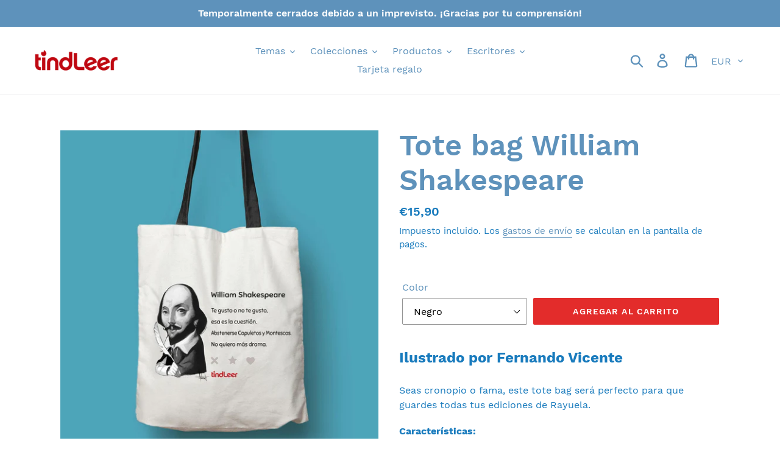

--- FILE ---
content_type: text/html; charset=utf-8
request_url: https://www.tindleer.com/products/tote-bag-william-shakespeare-1
body_size: 35532
content:
<!doctype html>
<html class="no-js" lang="es">
<head>


  <meta name="p:domain_verify" content="068780b1b79a61823dd6117577585812"/>
  <meta charset="utf-8">
  <meta http-equiv="X-UA-Compatible" content="IE=edge,chrome=1">
  <meta name="viewport" content="width=device-width,initial-scale=1">
  <meta name="theme-color" content="#e32c2b">
  <link rel="canonical" href="https://www.tindleer.com/products/tote-bag-william-shakespeare-1"><link rel="shortcut icon" href="//www.tindleer.com/cdn/shop/files/t_32x32.png?v=1641824395" type="image/png"><title>Tote bag William Shakespeare
&ndash; TindLeer</title><meta name="description" content="Ilustrado por Fernando Vicente Seas cronopio o fama, este tote bag será perfecto para que guardes todas tus ediciones de Rayuela. Características: Bolsa de compras con asas largas en 3 colores: negro, natural y rojo  Se puede llevar en la mano o al hombro Tejido: 100% algodón Capacidad: 10 litros  Peso: 140 g/m2  Dimen"><!-- /snippets/social-meta-tags.liquid -->




<meta property="og:site_name" content="TindLeer">
<meta property="og:url" content="https://www.tindleer.com/products/tote-bag-william-shakespeare-1">
<meta property="og:title" content="Tote bag William Shakespeare">
<meta property="og:type" content="product">
<meta property="og:description" content="Ilustrado por Fernando Vicente Seas cronopio o fama, este tote bag será perfecto para que guardes todas tus ediciones de Rayuela. Características: Bolsa de compras con asas largas en 3 colores: negro, natural y rojo  Se puede llevar en la mano o al hombro Tejido: 100% algodón Capacidad: 10 litros  Peso: 140 g/m2  Dimen">

  <meta property="og:price:amount" content="15,90">
  <meta property="og:price:currency" content="EUR">

<meta property="og:image" content="http://www.tindleer.com/cdn/shop/products/Totebag-Tindleer-William-Shakespeare-asa-negra-1_1200x1200.jpg?v=1679926792"><meta property="og:image" content="http://www.tindleer.com/cdn/shop/products/Totebag-Tindleer-William-Shakespeare-asa-natural-1_1200x1200.jpg?v=1679926792"><meta property="og:image" content="http://www.tindleer.com/cdn/shop/products/Totebag-Tindleer-William-Shakespeare-asa-roja-1_1200x1200.jpg?v=1679926792">
<meta property="og:image:secure_url" content="https://www.tindleer.com/cdn/shop/products/Totebag-Tindleer-William-Shakespeare-asa-negra-1_1200x1200.jpg?v=1679926792"><meta property="og:image:secure_url" content="https://www.tindleer.com/cdn/shop/products/Totebag-Tindleer-William-Shakespeare-asa-natural-1_1200x1200.jpg?v=1679926792"><meta property="og:image:secure_url" content="https://www.tindleer.com/cdn/shop/products/Totebag-Tindleer-William-Shakespeare-asa-roja-1_1200x1200.jpg?v=1679926792">


  <meta name="twitter:site" content="@tindleer">

<meta name="twitter:card" content="summary_large_image">
<meta name="twitter:title" content="Tote bag William Shakespeare">
<meta name="twitter:description" content="Ilustrado por Fernando Vicente Seas cronopio o fama, este tote bag será perfecto para que guardes todas tus ediciones de Rayuela. Características: Bolsa de compras con asas largas en 3 colores: negro, natural y rojo  Se puede llevar en la mano o al hombro Tejido: 100% algodón Capacidad: 10 litros  Peso: 140 g/m2  Dimen">


  <link href="//www.tindleer.com/cdn/shop/t/21/assets/theme.scss.css?v=101963683525920897031733165303" rel="stylesheet" type="text/css" media="all" />

  <script>
    var theme = {
      strings: {
        addToCart: "Agregar al carrito",
        soldOut: "Agotado",
        unavailable: "No disponible",
        regularPrice: "Precio habitual",
        sale: "Oferta",
        showMore: "Ver más",
        showLess: "Mostrar menos",
        addressError: "No se puede encontrar esa dirección",
        addressNoResults: "No results for that address",
        addressQueryLimit: "Se ha excedido el límite de uso de la API de Google . Considere la posibilidad de actualizar a un \u003ca href=\"https:\/\/developers.google.com\/maps\/premium\/usage-limits\"\u003ePlan Premium\u003c\/a\u003e.",
        authError: "Hubo un problema de autenticación con su cuenta de Google Maps.",
        newWindow: "Abre en una nueva ventana.",
        external: "Abre sitio externo.",
        newWindowExternal: "Abre sitio externo externo en una nueva ventana.",
        quantityMinimumMessage: "La cantidad debe ser 1 o más"
      },
      moneyFormat: "€{{amount_with_comma_separator}}"
    }

    document.documentElement.className = document.documentElement.className.replace('no-js', 'js');
  </script><script src="//www.tindleer.com/cdn/shop/t/21/assets/lazysizes.js?v=94224023136283657951621322753" async="async"></script>
  <script src="//www.tindleer.com/cdn/shop/t/21/assets/vendor.js?v=12001839194546984181621322755" defer="defer"></script>
  <script src="//www.tindleer.com/cdn/shop/t/21/assets/theme.js?v=99281006232150938161639428589" defer="defer"></script>
<!-- Hotjar Tracking Code for www.tindleer.com -->
<script>
  
    (function(h,o,t,j,a,r){
        h.hj=h.hj||function(){(h.hj.q=h.hj.q||[]).push(arguments)};
        h._hjSettings={hjid:1880671,hjsv:6};
        a=o.getElementsByTagName('head')[0];
        r=o.createElement('script');r.async=1;
        r.src=t+h._hjSettings.hjid+j+h._hjSettings.hjsv;
        a.appendChild(r);
    })(window,document,'https://static.hotjar.com/c/hotjar-','.js?sv=');
</script>
  
  <script>window.performance && window.performance.mark && window.performance.mark('shopify.content_for_header.start');</script><meta id="shopify-digital-wallet" name="shopify-digital-wallet" content="/7242383469/digital_wallets/dialog">
<meta name="shopify-checkout-api-token" content="ca4110565129eff9521282e99f56013c">
<link rel="alternate" type="application/json+oembed" href="https://www.tindleer.com/products/tote-bag-william-shakespeare-1.oembed">
<script async="async" src="/checkouts/internal/preloads.js?locale=es-ES"></script>
<link rel="preconnect" href="https://shop.app" crossorigin="anonymous">
<script async="async" src="https://shop.app/checkouts/internal/preloads.js?locale=es-ES&shop_id=7242383469" crossorigin="anonymous"></script>
<script id="apple-pay-shop-capabilities" type="application/json">{"shopId":7242383469,"countryCode":"ES","currencyCode":"EUR","merchantCapabilities":["supports3DS"],"merchantId":"gid:\/\/shopify\/Shop\/7242383469","merchantName":"TindLeer","requiredBillingContactFields":["postalAddress","email","phone"],"requiredShippingContactFields":["postalAddress","email","phone"],"shippingType":"shipping","supportedNetworks":["visa","maestro","masterCard","amex"],"total":{"type":"pending","label":"TindLeer","amount":"1.00"},"shopifyPaymentsEnabled":true,"supportsSubscriptions":true}</script>
<script id="shopify-features" type="application/json">{"accessToken":"ca4110565129eff9521282e99f56013c","betas":["rich-media-storefront-analytics"],"domain":"www.tindleer.com","predictiveSearch":true,"shopId":7242383469,"locale":"es"}</script>
<script>var Shopify = Shopify || {};
Shopify.shop = "tindleer.myshopify.com";
Shopify.locale = "es";
Shopify.currency = {"active":"EUR","rate":"1.0"};
Shopify.country = "ES";
Shopify.theme = {"name":"Debut - E","id":120307318893,"schema_name":"Debut","schema_version":"12.0.0","theme_store_id":796,"role":"main"};
Shopify.theme.handle = "null";
Shopify.theme.style = {"id":null,"handle":null};
Shopify.cdnHost = "www.tindleer.com/cdn";
Shopify.routes = Shopify.routes || {};
Shopify.routes.root = "/";</script>
<script type="module">!function(o){(o.Shopify=o.Shopify||{}).modules=!0}(window);</script>
<script>!function(o){function n(){var o=[];function n(){o.push(Array.prototype.slice.apply(arguments))}return n.q=o,n}var t=o.Shopify=o.Shopify||{};t.loadFeatures=n(),t.autoloadFeatures=n()}(window);</script>
<script>
  window.ShopifyPay = window.ShopifyPay || {};
  window.ShopifyPay.apiHost = "shop.app\/pay";
  window.ShopifyPay.redirectState = null;
</script>
<script id="shop-js-analytics" type="application/json">{"pageType":"product"}</script>
<script defer="defer" async type="module" src="//www.tindleer.com/cdn/shopifycloud/shop-js/modules/v2/client.init-shop-cart-sync_2Gr3Q33f.es.esm.js"></script>
<script defer="defer" async type="module" src="//www.tindleer.com/cdn/shopifycloud/shop-js/modules/v2/chunk.common_noJfOIa7.esm.js"></script>
<script defer="defer" async type="module" src="//www.tindleer.com/cdn/shopifycloud/shop-js/modules/v2/chunk.modal_Deo2FJQo.esm.js"></script>
<script type="module">
  await import("//www.tindleer.com/cdn/shopifycloud/shop-js/modules/v2/client.init-shop-cart-sync_2Gr3Q33f.es.esm.js");
await import("//www.tindleer.com/cdn/shopifycloud/shop-js/modules/v2/chunk.common_noJfOIa7.esm.js");
await import("//www.tindleer.com/cdn/shopifycloud/shop-js/modules/v2/chunk.modal_Deo2FJQo.esm.js");

  window.Shopify.SignInWithShop?.initShopCartSync?.({"fedCMEnabled":true,"windoidEnabled":true});

</script>
<script>
  window.Shopify = window.Shopify || {};
  if (!window.Shopify.featureAssets) window.Shopify.featureAssets = {};
  window.Shopify.featureAssets['shop-js'] = {"shop-cart-sync":["modules/v2/client.shop-cart-sync_CLKquFP5.es.esm.js","modules/v2/chunk.common_noJfOIa7.esm.js","modules/v2/chunk.modal_Deo2FJQo.esm.js"],"init-fed-cm":["modules/v2/client.init-fed-cm_UIHl99eI.es.esm.js","modules/v2/chunk.common_noJfOIa7.esm.js","modules/v2/chunk.modal_Deo2FJQo.esm.js"],"shop-cash-offers":["modules/v2/client.shop-cash-offers_CmfU17z0.es.esm.js","modules/v2/chunk.common_noJfOIa7.esm.js","modules/v2/chunk.modal_Deo2FJQo.esm.js"],"shop-login-button":["modules/v2/client.shop-login-button_TNcmr2ON.es.esm.js","modules/v2/chunk.common_noJfOIa7.esm.js","modules/v2/chunk.modal_Deo2FJQo.esm.js"],"pay-button":["modules/v2/client.pay-button_Bev6HBFS.es.esm.js","modules/v2/chunk.common_noJfOIa7.esm.js","modules/v2/chunk.modal_Deo2FJQo.esm.js"],"shop-button":["modules/v2/client.shop-button_D1FAYBb2.es.esm.js","modules/v2/chunk.common_noJfOIa7.esm.js","modules/v2/chunk.modal_Deo2FJQo.esm.js"],"avatar":["modules/v2/client.avatar_BTnouDA3.es.esm.js"],"init-windoid":["modules/v2/client.init-windoid_DEZXpPDW.es.esm.js","modules/v2/chunk.common_noJfOIa7.esm.js","modules/v2/chunk.modal_Deo2FJQo.esm.js"],"init-shop-for-new-customer-accounts":["modules/v2/client.init-shop-for-new-customer-accounts_BplbpZyb.es.esm.js","modules/v2/client.shop-login-button_TNcmr2ON.es.esm.js","modules/v2/chunk.common_noJfOIa7.esm.js","modules/v2/chunk.modal_Deo2FJQo.esm.js"],"init-shop-email-lookup-coordinator":["modules/v2/client.init-shop-email-lookup-coordinator_HqkMc84a.es.esm.js","modules/v2/chunk.common_noJfOIa7.esm.js","modules/v2/chunk.modal_Deo2FJQo.esm.js"],"init-shop-cart-sync":["modules/v2/client.init-shop-cart-sync_2Gr3Q33f.es.esm.js","modules/v2/chunk.common_noJfOIa7.esm.js","modules/v2/chunk.modal_Deo2FJQo.esm.js"],"shop-toast-manager":["modules/v2/client.shop-toast-manager_SugAQS8a.es.esm.js","modules/v2/chunk.common_noJfOIa7.esm.js","modules/v2/chunk.modal_Deo2FJQo.esm.js"],"init-customer-accounts":["modules/v2/client.init-customer-accounts_fxIyJgvX.es.esm.js","modules/v2/client.shop-login-button_TNcmr2ON.es.esm.js","modules/v2/chunk.common_noJfOIa7.esm.js","modules/v2/chunk.modal_Deo2FJQo.esm.js"],"init-customer-accounts-sign-up":["modules/v2/client.init-customer-accounts-sign-up_DnItKKRk.es.esm.js","modules/v2/client.shop-login-button_TNcmr2ON.es.esm.js","modules/v2/chunk.common_noJfOIa7.esm.js","modules/v2/chunk.modal_Deo2FJQo.esm.js"],"shop-follow-button":["modules/v2/client.shop-follow-button_Bfwbpk3m.es.esm.js","modules/v2/chunk.common_noJfOIa7.esm.js","modules/v2/chunk.modal_Deo2FJQo.esm.js"],"checkout-modal":["modules/v2/client.checkout-modal_BA6xEtNy.es.esm.js","modules/v2/chunk.common_noJfOIa7.esm.js","modules/v2/chunk.modal_Deo2FJQo.esm.js"],"shop-login":["modules/v2/client.shop-login_D2RP8Rbe.es.esm.js","modules/v2/chunk.common_noJfOIa7.esm.js","modules/v2/chunk.modal_Deo2FJQo.esm.js"],"lead-capture":["modules/v2/client.lead-capture_Dq1M6aah.es.esm.js","modules/v2/chunk.common_noJfOIa7.esm.js","modules/v2/chunk.modal_Deo2FJQo.esm.js"],"payment-terms":["modules/v2/client.payment-terms_DYWUeaxY.es.esm.js","modules/v2/chunk.common_noJfOIa7.esm.js","modules/v2/chunk.modal_Deo2FJQo.esm.js"]};
</script>
<script>(function() {
  var isLoaded = false;
  function asyncLoad() {
    if (isLoaded) return;
    isLoaded = true;
    var urls = ["\/\/cdn.shopify.com\/proxy\/33d14fd9970d3c6d7e3979d0f6005c51f5ba0dd0b43c5017afd9e0e192456103\/api.goaffpro.com\/loader.js?shop=tindleer.myshopify.com\u0026sp-cache-control=cHVibGljLCBtYXgtYWdlPTkwMA","https:\/\/shopify.covet.pics\/covet-pics-widget-inject.js?shop=tindleer.myshopify.com","https:\/\/cdn1.stamped.io\/files\/widget.min.js?shop=tindleer.myshopify.com","https:\/\/easygdpr.b-cdn.net\/v\/1553540745\/gdpr.min.js?shop=tindleer.myshopify.com"];
    for (var i = 0; i < urls.length; i++) {
      var s = document.createElement('script');
      s.type = 'text/javascript';
      s.async = true;
      s.src = urls[i];
      var x = document.getElementsByTagName('script')[0];
      x.parentNode.insertBefore(s, x);
    }
  };
  if(window.attachEvent) {
    window.attachEvent('onload', asyncLoad);
  } else {
    window.addEventListener('load', asyncLoad, false);
  }
})();</script>
<script id="__st">var __st={"a":7242383469,"offset":3600,"reqid":"7a9d8933-6cde-4991-bccf-0fe32a9968ec-1769097702","pageurl":"www.tindleer.com\/products\/tote-bag-william-shakespeare-1","u":"ac5eb39e93ae","p":"product","rtyp":"product","rid":6745305481325};</script>
<script>window.ShopifyPaypalV4VisibilityTracking = true;</script>
<script id="captcha-bootstrap">!function(){'use strict';const t='contact',e='account',n='new_comment',o=[[t,t],['blogs',n],['comments',n],[t,'customer']],c=[[e,'customer_login'],[e,'guest_login'],[e,'recover_customer_password'],[e,'create_customer']],r=t=>t.map((([t,e])=>`form[action*='/${t}']:not([data-nocaptcha='true']) input[name='form_type'][value='${e}']`)).join(','),a=t=>()=>t?[...document.querySelectorAll(t)].map((t=>t.form)):[];function s(){const t=[...o],e=r(t);return a(e)}const i='password',u='form_key',d=['recaptcha-v3-token','g-recaptcha-response','h-captcha-response',i],f=()=>{try{return window.sessionStorage}catch{return}},m='__shopify_v',_=t=>t.elements[u];function p(t,e,n=!1){try{const o=window.sessionStorage,c=JSON.parse(o.getItem(e)),{data:r}=function(t){const{data:e,action:n}=t;return t[m]||n?{data:e,action:n}:{data:t,action:n}}(c);for(const[e,n]of Object.entries(r))t.elements[e]&&(t.elements[e].value=n);n&&o.removeItem(e)}catch(o){console.error('form repopulation failed',{error:o})}}const l='form_type',E='cptcha';function T(t){t.dataset[E]=!0}const w=window,h=w.document,L='Shopify',v='ce_forms',y='captcha';let A=!1;((t,e)=>{const n=(g='f06e6c50-85a8-45c8-87d0-21a2b65856fe',I='https://cdn.shopify.com/shopifycloud/storefront-forms-hcaptcha/ce_storefront_forms_captcha_hcaptcha.v1.5.2.iife.js',D={infoText:'Protegido por hCaptcha',privacyText:'Privacidad',termsText:'Términos'},(t,e,n)=>{const o=w[L][v],c=o.bindForm;if(c)return c(t,g,e,D).then(n);var r;o.q.push([[t,g,e,D],n]),r=I,A||(h.body.append(Object.assign(h.createElement('script'),{id:'captcha-provider',async:!0,src:r})),A=!0)});var g,I,D;w[L]=w[L]||{},w[L][v]=w[L][v]||{},w[L][v].q=[],w[L][y]=w[L][y]||{},w[L][y].protect=function(t,e){n(t,void 0,e),T(t)},Object.freeze(w[L][y]),function(t,e,n,w,h,L){const[v,y,A,g]=function(t,e,n){const i=e?o:[],u=t?c:[],d=[...i,...u],f=r(d),m=r(i),_=r(d.filter((([t,e])=>n.includes(e))));return[a(f),a(m),a(_),s()]}(w,h,L),I=t=>{const e=t.target;return e instanceof HTMLFormElement?e:e&&e.form},D=t=>v().includes(t);t.addEventListener('submit',(t=>{const e=I(t);if(!e)return;const n=D(e)&&!e.dataset.hcaptchaBound&&!e.dataset.recaptchaBound,o=_(e),c=g().includes(e)&&(!o||!o.value);(n||c)&&t.preventDefault(),c&&!n&&(function(t){try{if(!f())return;!function(t){const e=f();if(!e)return;const n=_(t);if(!n)return;const o=n.value;o&&e.removeItem(o)}(t);const e=Array.from(Array(32),(()=>Math.random().toString(36)[2])).join('');!function(t,e){_(t)||t.append(Object.assign(document.createElement('input'),{type:'hidden',name:u})),t.elements[u].value=e}(t,e),function(t,e){const n=f();if(!n)return;const o=[...t.querySelectorAll(`input[type='${i}']`)].map((({name:t})=>t)),c=[...d,...o],r={};for(const[a,s]of new FormData(t).entries())c.includes(a)||(r[a]=s);n.setItem(e,JSON.stringify({[m]:1,action:t.action,data:r}))}(t,e)}catch(e){console.error('failed to persist form',e)}}(e),e.submit())}));const S=(t,e)=>{t&&!t.dataset[E]&&(n(t,e.some((e=>e===t))),T(t))};for(const o of['focusin','change'])t.addEventListener(o,(t=>{const e=I(t);D(e)&&S(e,y())}));const B=e.get('form_key'),M=e.get(l),P=B&&M;t.addEventListener('DOMContentLoaded',(()=>{const t=y();if(P)for(const e of t)e.elements[l].value===M&&p(e,B);[...new Set([...A(),...v().filter((t=>'true'===t.dataset.shopifyCaptcha))])].forEach((e=>S(e,t)))}))}(h,new URLSearchParams(w.location.search),n,t,e,['guest_login'])})(!0,!0)}();</script>
<script integrity="sha256-4kQ18oKyAcykRKYeNunJcIwy7WH5gtpwJnB7kiuLZ1E=" data-source-attribution="shopify.loadfeatures" defer="defer" src="//www.tindleer.com/cdn/shopifycloud/storefront/assets/storefront/load_feature-a0a9edcb.js" crossorigin="anonymous"></script>
<script crossorigin="anonymous" defer="defer" src="//www.tindleer.com/cdn/shopifycloud/storefront/assets/shopify_pay/storefront-65b4c6d7.js?v=20250812"></script>
<script data-source-attribution="shopify.dynamic_checkout.dynamic.init">var Shopify=Shopify||{};Shopify.PaymentButton=Shopify.PaymentButton||{isStorefrontPortableWallets:!0,init:function(){window.Shopify.PaymentButton.init=function(){};var t=document.createElement("script");t.src="https://www.tindleer.com/cdn/shopifycloud/portable-wallets/latest/portable-wallets.es.js",t.type="module",document.head.appendChild(t)}};
</script>
<script data-source-attribution="shopify.dynamic_checkout.buyer_consent">
  function portableWalletsHideBuyerConsent(e){var t=document.getElementById("shopify-buyer-consent"),n=document.getElementById("shopify-subscription-policy-button");t&&n&&(t.classList.add("hidden"),t.setAttribute("aria-hidden","true"),n.removeEventListener("click",e))}function portableWalletsShowBuyerConsent(e){var t=document.getElementById("shopify-buyer-consent"),n=document.getElementById("shopify-subscription-policy-button");t&&n&&(t.classList.remove("hidden"),t.removeAttribute("aria-hidden"),n.addEventListener("click",e))}window.Shopify?.PaymentButton&&(window.Shopify.PaymentButton.hideBuyerConsent=portableWalletsHideBuyerConsent,window.Shopify.PaymentButton.showBuyerConsent=portableWalletsShowBuyerConsent);
</script>
<script data-source-attribution="shopify.dynamic_checkout.cart.bootstrap">document.addEventListener("DOMContentLoaded",(function(){function t(){return document.querySelector("shopify-accelerated-checkout-cart, shopify-accelerated-checkout")}if(t())Shopify.PaymentButton.init();else{new MutationObserver((function(e,n){t()&&(Shopify.PaymentButton.init(),n.disconnect())})).observe(document.body,{childList:!0,subtree:!0})}}));
</script>
<link id="shopify-accelerated-checkout-styles" rel="stylesheet" media="screen" href="https://www.tindleer.com/cdn/shopifycloud/portable-wallets/latest/accelerated-checkout-backwards-compat.css" crossorigin="anonymous">
<style id="shopify-accelerated-checkout-cart">
        #shopify-buyer-consent {
  margin-top: 1em;
  display: inline-block;
  width: 100%;
}

#shopify-buyer-consent.hidden {
  display: none;
}

#shopify-subscription-policy-button {
  background: none;
  border: none;
  padding: 0;
  text-decoration: underline;
  font-size: inherit;
  cursor: pointer;
}

#shopify-subscription-policy-button::before {
  box-shadow: none;
}

      </style>

<script>window.performance && window.performance.mark && window.performance.mark('shopify.content_for_header.end');</script>




















  

  

  

  
    <script type="text/javascript">
      try {
        window.EasyGdprSettings = "{\"cookie_banner\":true,\"cookie_banner_cookiename\":\"\",\"cookie_banner_settings\":{\"message\":\"Utilizamos cookies para que tengas una mejor experiencia en nuestra página web. Si continúas navegando asumiremos que aceptas nuestra política de privacidad y su uso.\",\"font_family\":\"#auto\",\"size\":\"xxsmall\",\"policy_link_text\":\"Política de privacidad\",\"button_color\":{\"hexcode\":\"#f7e062\",\"opacity\":1},\"button_text_color\":{},\"dismiss_button_text\":\"¡OK!\",\"pp_url\":\"https:\/\/www.tindleer.com\/policies\/privacy-policy\",\"banner_color\":{\"opacity\":1,\"hexcode\":\"#5e92bb\"},\"banner_text_color\":{\"opacity\":1,\"hexcode\":\"#ffffff\"},\"position\":\"bottom\",\"layout\":\"classic\",\"restrict_eu\":false,\"langmodes\":{\"message\":\"#custom\",\"dismiss_button_text\":\"#custom\",\"policy_link_text\":\"#custom\"}},\"current_theme\":\"debut\",\"custom_button_position\":\"\",\"eg_display\":[],\"enabled\":false,\"texts\":{}}";
      } catch (error) {}
    </script>
  



<!-- BEGIN app block: shopify://apps/klaviyo-email-marketing-sms/blocks/klaviyo-onsite-embed/2632fe16-c075-4321-a88b-50b567f42507 -->












  <script async src="https://static.klaviyo.com/onsite/js/YAqSRV/klaviyo.js?company_id=YAqSRV"></script>
  <script>!function(){if(!window.klaviyo){window._klOnsite=window._klOnsite||[];try{window.klaviyo=new Proxy({},{get:function(n,i){return"push"===i?function(){var n;(n=window._klOnsite).push.apply(n,arguments)}:function(){for(var n=arguments.length,o=new Array(n),w=0;w<n;w++)o[w]=arguments[w];var t="function"==typeof o[o.length-1]?o.pop():void 0,e=new Promise((function(n){window._klOnsite.push([i].concat(o,[function(i){t&&t(i),n(i)}]))}));return e}}})}catch(n){window.klaviyo=window.klaviyo||[],window.klaviyo.push=function(){var n;(n=window._klOnsite).push.apply(n,arguments)}}}}();</script>

  
    <script id="viewed_product">
      if (item == null) {
        var _learnq = _learnq || [];

        var MetafieldReviews = null
        var MetafieldYotpoRating = null
        var MetafieldYotpoCount = null
        var MetafieldLooxRating = null
        var MetafieldLooxCount = null
        var okendoProduct = null
        var okendoProductReviewCount = null
        var okendoProductReviewAverageValue = null
        try {
          // The following fields are used for Customer Hub recently viewed in order to add reviews.
          // This information is not part of __kla_viewed. Instead, it is part of __kla_viewed_reviewed_items
          MetafieldReviews = {};
          MetafieldYotpoRating = null
          MetafieldYotpoCount = null
          MetafieldLooxRating = null
          MetafieldLooxCount = null

          okendoProduct = null
          // If the okendo metafield is not legacy, it will error, which then requires the new json formatted data
          if (okendoProduct && 'error' in okendoProduct) {
            okendoProduct = null
          }
          okendoProductReviewCount = okendoProduct ? okendoProduct.reviewCount : null
          okendoProductReviewAverageValue = okendoProduct ? okendoProduct.reviewAverageValue : null
        } catch (error) {
          console.error('Error in Klaviyo onsite reviews tracking:', error);
        }

        var item = {
          Name: "Tote bag William Shakespeare",
          ProductID: 6745305481325,
          Categories: ["Colección Fernando Vicente","Tote bags","Tote bags","William Shakespeare"],
          ImageURL: "https://www.tindleer.com/cdn/shop/products/Totebag-Tindleer-William-Shakespeare-asa-negra-1_grande.jpg?v=1679926792",
          URL: "https://www.tindleer.com/products/tote-bag-william-shakespeare-1",
          Brand: "Tindleer",
          Price: "€15,90",
          Value: "15,90",
          CompareAtPrice: "€0,00"
        };
        _learnq.push(['track', 'Viewed Product', item]);
        _learnq.push(['trackViewedItem', {
          Title: item.Name,
          ItemId: item.ProductID,
          Categories: item.Categories,
          ImageUrl: item.ImageURL,
          Url: item.URL,
          Metadata: {
            Brand: item.Brand,
            Price: item.Price,
            Value: item.Value,
            CompareAtPrice: item.CompareAtPrice
          },
          metafields:{
            reviews: MetafieldReviews,
            yotpo:{
              rating: MetafieldYotpoRating,
              count: MetafieldYotpoCount,
            },
            loox:{
              rating: MetafieldLooxRating,
              count: MetafieldLooxCount,
            },
            okendo: {
              rating: okendoProductReviewAverageValue,
              count: okendoProductReviewCount,
            }
          }
        }]);
      }
    </script>
  




  <script>
    window.klaviyoReviewsProductDesignMode = false
  </script>







<!-- END app block --><link href="https://monorail-edge.shopifysvc.com" rel="dns-prefetch">
<script>(function(){if ("sendBeacon" in navigator && "performance" in window) {try {var session_token_from_headers = performance.getEntriesByType('navigation')[0].serverTiming.find(x => x.name == '_s').description;} catch {var session_token_from_headers = undefined;}var session_cookie_matches = document.cookie.match(/_shopify_s=([^;]*)/);var session_token_from_cookie = session_cookie_matches && session_cookie_matches.length === 2 ? session_cookie_matches[1] : "";var session_token = session_token_from_headers || session_token_from_cookie || "";function handle_abandonment_event(e) {var entries = performance.getEntries().filter(function(entry) {return /monorail-edge.shopifysvc.com/.test(entry.name);});if (!window.abandonment_tracked && entries.length === 0) {window.abandonment_tracked = true;var currentMs = Date.now();var navigation_start = performance.timing.navigationStart;var payload = {shop_id: 7242383469,url: window.location.href,navigation_start,duration: currentMs - navigation_start,session_token,page_type: "product"};window.navigator.sendBeacon("https://monorail-edge.shopifysvc.com/v1/produce", JSON.stringify({schema_id: "online_store_buyer_site_abandonment/1.1",payload: payload,metadata: {event_created_at_ms: currentMs,event_sent_at_ms: currentMs}}));}}window.addEventListener('pagehide', handle_abandonment_event);}}());</script>
<script id="web-pixels-manager-setup">(function e(e,d,r,n,o){if(void 0===o&&(o={}),!Boolean(null===(a=null===(i=window.Shopify)||void 0===i?void 0:i.analytics)||void 0===a?void 0:a.replayQueue)){var i,a;window.Shopify=window.Shopify||{};var t=window.Shopify;t.analytics=t.analytics||{};var s=t.analytics;s.replayQueue=[],s.publish=function(e,d,r){return s.replayQueue.push([e,d,r]),!0};try{self.performance.mark("wpm:start")}catch(e){}var l=function(){var e={modern:/Edge?\/(1{2}[4-9]|1[2-9]\d|[2-9]\d{2}|\d{4,})\.\d+(\.\d+|)|Firefox\/(1{2}[4-9]|1[2-9]\d|[2-9]\d{2}|\d{4,})\.\d+(\.\d+|)|Chrom(ium|e)\/(9{2}|\d{3,})\.\d+(\.\d+|)|(Maci|X1{2}).+ Version\/(15\.\d+|(1[6-9]|[2-9]\d|\d{3,})\.\d+)([,.]\d+|)( \(\w+\)|)( Mobile\/\w+|) Safari\/|Chrome.+OPR\/(9{2}|\d{3,})\.\d+\.\d+|(CPU[ +]OS|iPhone[ +]OS|CPU[ +]iPhone|CPU IPhone OS|CPU iPad OS)[ +]+(15[._]\d+|(1[6-9]|[2-9]\d|\d{3,})[._]\d+)([._]\d+|)|Android:?[ /-](13[3-9]|1[4-9]\d|[2-9]\d{2}|\d{4,})(\.\d+|)(\.\d+|)|Android.+Firefox\/(13[5-9]|1[4-9]\d|[2-9]\d{2}|\d{4,})\.\d+(\.\d+|)|Android.+Chrom(ium|e)\/(13[3-9]|1[4-9]\d|[2-9]\d{2}|\d{4,})\.\d+(\.\d+|)|SamsungBrowser\/([2-9]\d|\d{3,})\.\d+/,legacy:/Edge?\/(1[6-9]|[2-9]\d|\d{3,})\.\d+(\.\d+|)|Firefox\/(5[4-9]|[6-9]\d|\d{3,})\.\d+(\.\d+|)|Chrom(ium|e)\/(5[1-9]|[6-9]\d|\d{3,})\.\d+(\.\d+|)([\d.]+$|.*Safari\/(?![\d.]+ Edge\/[\d.]+$))|(Maci|X1{2}).+ Version\/(10\.\d+|(1[1-9]|[2-9]\d|\d{3,})\.\d+)([,.]\d+|)( \(\w+\)|)( Mobile\/\w+|) Safari\/|Chrome.+OPR\/(3[89]|[4-9]\d|\d{3,})\.\d+\.\d+|(CPU[ +]OS|iPhone[ +]OS|CPU[ +]iPhone|CPU IPhone OS|CPU iPad OS)[ +]+(10[._]\d+|(1[1-9]|[2-9]\d|\d{3,})[._]\d+)([._]\d+|)|Android:?[ /-](13[3-9]|1[4-9]\d|[2-9]\d{2}|\d{4,})(\.\d+|)(\.\d+|)|Mobile Safari.+OPR\/([89]\d|\d{3,})\.\d+\.\d+|Android.+Firefox\/(13[5-9]|1[4-9]\d|[2-9]\d{2}|\d{4,})\.\d+(\.\d+|)|Android.+Chrom(ium|e)\/(13[3-9]|1[4-9]\d|[2-9]\d{2}|\d{4,})\.\d+(\.\d+|)|Android.+(UC? ?Browser|UCWEB|U3)[ /]?(15\.([5-9]|\d{2,})|(1[6-9]|[2-9]\d|\d{3,})\.\d+)\.\d+|SamsungBrowser\/(5\.\d+|([6-9]|\d{2,})\.\d+)|Android.+MQ{2}Browser\/(14(\.(9|\d{2,})|)|(1[5-9]|[2-9]\d|\d{3,})(\.\d+|))(\.\d+|)|K[Aa][Ii]OS\/(3\.\d+|([4-9]|\d{2,})\.\d+)(\.\d+|)/},d=e.modern,r=e.legacy,n=navigator.userAgent;return n.match(d)?"modern":n.match(r)?"legacy":"unknown"}(),u="modern"===l?"modern":"legacy",c=(null!=n?n:{modern:"",legacy:""})[u],f=function(e){return[e.baseUrl,"/wpm","/b",e.hashVersion,"modern"===e.buildTarget?"m":"l",".js"].join("")}({baseUrl:d,hashVersion:r,buildTarget:u}),m=function(e){var d=e.version,r=e.bundleTarget,n=e.surface,o=e.pageUrl,i=e.monorailEndpoint;return{emit:function(e){var a=e.status,t=e.errorMsg,s=(new Date).getTime(),l=JSON.stringify({metadata:{event_sent_at_ms:s},events:[{schema_id:"web_pixels_manager_load/3.1",payload:{version:d,bundle_target:r,page_url:o,status:a,surface:n,error_msg:t},metadata:{event_created_at_ms:s}}]});if(!i)return console&&console.warn&&console.warn("[Web Pixels Manager] No Monorail endpoint provided, skipping logging."),!1;try{return self.navigator.sendBeacon.bind(self.navigator)(i,l)}catch(e){}var u=new XMLHttpRequest;try{return u.open("POST",i,!0),u.setRequestHeader("Content-Type","text/plain"),u.send(l),!0}catch(e){return console&&console.warn&&console.warn("[Web Pixels Manager] Got an unhandled error while logging to Monorail."),!1}}}}({version:r,bundleTarget:l,surface:e.surface,pageUrl:self.location.href,monorailEndpoint:e.monorailEndpoint});try{o.browserTarget=l,function(e){var d=e.src,r=e.async,n=void 0===r||r,o=e.onload,i=e.onerror,a=e.sri,t=e.scriptDataAttributes,s=void 0===t?{}:t,l=document.createElement("script"),u=document.querySelector("head"),c=document.querySelector("body");if(l.async=n,l.src=d,a&&(l.integrity=a,l.crossOrigin="anonymous"),s)for(var f in s)if(Object.prototype.hasOwnProperty.call(s,f))try{l.dataset[f]=s[f]}catch(e){}if(o&&l.addEventListener("load",o),i&&l.addEventListener("error",i),u)u.appendChild(l);else{if(!c)throw new Error("Did not find a head or body element to append the script");c.appendChild(l)}}({src:f,async:!0,onload:function(){if(!function(){var e,d;return Boolean(null===(d=null===(e=window.Shopify)||void 0===e?void 0:e.analytics)||void 0===d?void 0:d.initialized)}()){var d=window.webPixelsManager.init(e)||void 0;if(d){var r=window.Shopify.analytics;r.replayQueue.forEach((function(e){var r=e[0],n=e[1],o=e[2];d.publishCustomEvent(r,n,o)})),r.replayQueue=[],r.publish=d.publishCustomEvent,r.visitor=d.visitor,r.initialized=!0}}},onerror:function(){return m.emit({status:"failed",errorMsg:"".concat(f," has failed to load")})},sri:function(e){var d=/^sha384-[A-Za-z0-9+/=]+$/;return"string"==typeof e&&d.test(e)}(c)?c:"",scriptDataAttributes:o}),m.emit({status:"loading"})}catch(e){m.emit({status:"failed",errorMsg:(null==e?void 0:e.message)||"Unknown error"})}}})({shopId: 7242383469,storefrontBaseUrl: "https://www.tindleer.com",extensionsBaseUrl: "https://extensions.shopifycdn.com/cdn/shopifycloud/web-pixels-manager",monorailEndpoint: "https://monorail-edge.shopifysvc.com/unstable/produce_batch",surface: "storefront-renderer",enabledBetaFlags: ["2dca8a86"],webPixelsConfigList: [{"id":"2173337933","configuration":"{\"shop\":\"tindleer.myshopify.com\",\"cookie_duration\":\"604800\"}","eventPayloadVersion":"v1","runtimeContext":"STRICT","scriptVersion":"a2e7513c3708f34b1f617d7ce88f9697","type":"APP","apiClientId":2744533,"privacyPurposes":["ANALYTICS","MARKETING"],"dataSharingAdjustments":{"protectedCustomerApprovalScopes":["read_customer_address","read_customer_email","read_customer_name","read_customer_personal_data","read_customer_phone"]}},{"id":"266305869","configuration":"{\"pixel_id\":\"2117717138365910\",\"pixel_type\":\"facebook_pixel\",\"metaapp_system_user_token\":\"-\"}","eventPayloadVersion":"v1","runtimeContext":"OPEN","scriptVersion":"ca16bc87fe92b6042fbaa3acc2fbdaa6","type":"APP","apiClientId":2329312,"privacyPurposes":["ANALYTICS","MARKETING","SALE_OF_DATA"],"dataSharingAdjustments":{"protectedCustomerApprovalScopes":["read_customer_address","read_customer_email","read_customer_name","read_customer_personal_data","read_customer_phone"]}},{"id":"190480717","eventPayloadVersion":"v1","runtimeContext":"LAX","scriptVersion":"1","type":"CUSTOM","privacyPurposes":["ANALYTICS"],"name":"Google Analytics tag (migrated)"},{"id":"shopify-app-pixel","configuration":"{}","eventPayloadVersion":"v1","runtimeContext":"STRICT","scriptVersion":"0450","apiClientId":"shopify-pixel","type":"APP","privacyPurposes":["ANALYTICS","MARKETING"]},{"id":"shopify-custom-pixel","eventPayloadVersion":"v1","runtimeContext":"LAX","scriptVersion":"0450","apiClientId":"shopify-pixel","type":"CUSTOM","privacyPurposes":["ANALYTICS","MARKETING"]}],isMerchantRequest: false,initData: {"shop":{"name":"TindLeer","paymentSettings":{"currencyCode":"EUR"},"myshopifyDomain":"tindleer.myshopify.com","countryCode":"ES","storefrontUrl":"https:\/\/www.tindleer.com"},"customer":null,"cart":null,"checkout":null,"productVariants":[{"price":{"amount":15.9,"currencyCode":"EUR"},"product":{"title":"Tote bag William Shakespeare","vendor":"Tindleer","id":"6745305481325","untranslatedTitle":"Tote bag William Shakespeare","url":"\/products\/tote-bag-william-shakespeare-1","type":"Tote bags"},"id":"39899216248941","image":{"src":"\/\/www.tindleer.com\/cdn\/shop\/products\/Totebag-Tindleer-William-Shakespeare-asa-negra-1.jpg?v=1679926792"},"sku":"","title":"Negro","untranslatedTitle":"Negro"},{"price":{"amount":15.9,"currencyCode":"EUR"},"product":{"title":"Tote bag William Shakespeare","vendor":"Tindleer","id":"6745305481325","untranslatedTitle":"Tote bag William Shakespeare","url":"\/products\/tote-bag-william-shakespeare-1","type":"Tote bags"},"id":"39899216281709","image":{"src":"\/\/www.tindleer.com\/cdn\/shop\/products\/Totebag-Tindleer-William-Shakespeare-asa-natural-1.jpg?v=1679926792"},"sku":"","title":"Natural","untranslatedTitle":"Natural"},{"price":{"amount":15.9,"currencyCode":"EUR"},"product":{"title":"Tote bag William Shakespeare","vendor":"Tindleer","id":"6745305481325","untranslatedTitle":"Tote bag William Shakespeare","url":"\/products\/tote-bag-william-shakespeare-1","type":"Tote bags"},"id":"39899216314477","image":{"src":"\/\/www.tindleer.com\/cdn\/shop\/products\/Totebag-Tindleer-William-Shakespeare-asa-roja-1.jpg?v=1679926792"},"sku":"","title":"Rojo","untranslatedTitle":"Rojo"}],"purchasingCompany":null},},"https://www.tindleer.com/cdn","fcfee988w5aeb613cpc8e4bc33m6693e112",{"modern":"","legacy":""},{"shopId":"7242383469","storefrontBaseUrl":"https:\/\/www.tindleer.com","extensionBaseUrl":"https:\/\/extensions.shopifycdn.com\/cdn\/shopifycloud\/web-pixels-manager","surface":"storefront-renderer","enabledBetaFlags":"[\"2dca8a86\"]","isMerchantRequest":"false","hashVersion":"fcfee988w5aeb613cpc8e4bc33m6693e112","publish":"custom","events":"[[\"page_viewed\",{}],[\"product_viewed\",{\"productVariant\":{\"price\":{\"amount\":15.9,\"currencyCode\":\"EUR\"},\"product\":{\"title\":\"Tote bag William Shakespeare\",\"vendor\":\"Tindleer\",\"id\":\"6745305481325\",\"untranslatedTitle\":\"Tote bag William Shakespeare\",\"url\":\"\/products\/tote-bag-william-shakespeare-1\",\"type\":\"Tote bags\"},\"id\":\"39899216248941\",\"image\":{\"src\":\"\/\/www.tindleer.com\/cdn\/shop\/products\/Totebag-Tindleer-William-Shakespeare-asa-negra-1.jpg?v=1679926792\"},\"sku\":\"\",\"title\":\"Negro\",\"untranslatedTitle\":\"Negro\"}}]]"});</script><script>
  window.ShopifyAnalytics = window.ShopifyAnalytics || {};
  window.ShopifyAnalytics.meta = window.ShopifyAnalytics.meta || {};
  window.ShopifyAnalytics.meta.currency = 'EUR';
  var meta = {"product":{"id":6745305481325,"gid":"gid:\/\/shopify\/Product\/6745305481325","vendor":"Tindleer","type":"Tote bags","handle":"tote-bag-william-shakespeare-1","variants":[{"id":39899216248941,"price":1590,"name":"Tote bag William Shakespeare - Negro","public_title":"Negro","sku":""},{"id":39899216281709,"price":1590,"name":"Tote bag William Shakespeare - Natural","public_title":"Natural","sku":""},{"id":39899216314477,"price":1590,"name":"Tote bag William Shakespeare - Rojo","public_title":"Rojo","sku":""}],"remote":false},"page":{"pageType":"product","resourceType":"product","resourceId":6745305481325,"requestId":"7a9d8933-6cde-4991-bccf-0fe32a9968ec-1769097702"}};
  for (var attr in meta) {
    window.ShopifyAnalytics.meta[attr] = meta[attr];
  }
</script>
<script class="analytics">
  (function () {
    var customDocumentWrite = function(content) {
      var jquery = null;

      if (window.jQuery) {
        jquery = window.jQuery;
      } else if (window.Checkout && window.Checkout.$) {
        jquery = window.Checkout.$;
      }

      if (jquery) {
        jquery('body').append(content);
      }
    };

    var hasLoggedConversion = function(token) {
      if (token) {
        return document.cookie.indexOf('loggedConversion=' + token) !== -1;
      }
      return false;
    }

    var setCookieIfConversion = function(token) {
      if (token) {
        var twoMonthsFromNow = new Date(Date.now());
        twoMonthsFromNow.setMonth(twoMonthsFromNow.getMonth() + 2);

        document.cookie = 'loggedConversion=' + token + '; expires=' + twoMonthsFromNow;
      }
    }

    var trekkie = window.ShopifyAnalytics.lib = window.trekkie = window.trekkie || [];
    if (trekkie.integrations) {
      return;
    }
    trekkie.methods = [
      'identify',
      'page',
      'ready',
      'track',
      'trackForm',
      'trackLink'
    ];
    trekkie.factory = function(method) {
      return function() {
        var args = Array.prototype.slice.call(arguments);
        args.unshift(method);
        trekkie.push(args);
        return trekkie;
      };
    };
    for (var i = 0; i < trekkie.methods.length; i++) {
      var key = trekkie.methods[i];
      trekkie[key] = trekkie.factory(key);
    }
    trekkie.load = function(config) {
      trekkie.config = config || {};
      trekkie.config.initialDocumentCookie = document.cookie;
      var first = document.getElementsByTagName('script')[0];
      var script = document.createElement('script');
      script.type = 'text/javascript';
      script.onerror = function(e) {
        var scriptFallback = document.createElement('script');
        scriptFallback.type = 'text/javascript';
        scriptFallback.onerror = function(error) {
                var Monorail = {
      produce: function produce(monorailDomain, schemaId, payload) {
        var currentMs = new Date().getTime();
        var event = {
          schema_id: schemaId,
          payload: payload,
          metadata: {
            event_created_at_ms: currentMs,
            event_sent_at_ms: currentMs
          }
        };
        return Monorail.sendRequest("https://" + monorailDomain + "/v1/produce", JSON.stringify(event));
      },
      sendRequest: function sendRequest(endpointUrl, payload) {
        // Try the sendBeacon API
        if (window && window.navigator && typeof window.navigator.sendBeacon === 'function' && typeof window.Blob === 'function' && !Monorail.isIos12()) {
          var blobData = new window.Blob([payload], {
            type: 'text/plain'
          });

          if (window.navigator.sendBeacon(endpointUrl, blobData)) {
            return true;
          } // sendBeacon was not successful

        } // XHR beacon

        var xhr = new XMLHttpRequest();

        try {
          xhr.open('POST', endpointUrl);
          xhr.setRequestHeader('Content-Type', 'text/plain');
          xhr.send(payload);
        } catch (e) {
          console.log(e);
        }

        return false;
      },
      isIos12: function isIos12() {
        return window.navigator.userAgent.lastIndexOf('iPhone; CPU iPhone OS 12_') !== -1 || window.navigator.userAgent.lastIndexOf('iPad; CPU OS 12_') !== -1;
      }
    };
    Monorail.produce('monorail-edge.shopifysvc.com',
      'trekkie_storefront_load_errors/1.1',
      {shop_id: 7242383469,
      theme_id: 120307318893,
      app_name: "storefront",
      context_url: window.location.href,
      source_url: "//www.tindleer.com/cdn/s/trekkie.storefront.1bbfab421998800ff09850b62e84b8915387986d.min.js"});

        };
        scriptFallback.async = true;
        scriptFallback.src = '//www.tindleer.com/cdn/s/trekkie.storefront.1bbfab421998800ff09850b62e84b8915387986d.min.js';
        first.parentNode.insertBefore(scriptFallback, first);
      };
      script.async = true;
      script.src = '//www.tindleer.com/cdn/s/trekkie.storefront.1bbfab421998800ff09850b62e84b8915387986d.min.js';
      first.parentNode.insertBefore(script, first);
    };
    trekkie.load(
      {"Trekkie":{"appName":"storefront","development":false,"defaultAttributes":{"shopId":7242383469,"isMerchantRequest":null,"themeId":120307318893,"themeCityHash":"16475686641007048461","contentLanguage":"es","currency":"EUR","eventMetadataId":"dc845dc0-a0a2-4ecd-b1af-84f575be2449"},"isServerSideCookieWritingEnabled":true,"monorailRegion":"shop_domain","enabledBetaFlags":["65f19447"]},"Session Attribution":{},"S2S":{"facebookCapiEnabled":false,"source":"trekkie-storefront-renderer","apiClientId":580111}}
    );

    var loaded = false;
    trekkie.ready(function() {
      if (loaded) return;
      loaded = true;

      window.ShopifyAnalytics.lib = window.trekkie;

      var originalDocumentWrite = document.write;
      document.write = customDocumentWrite;
      try { window.ShopifyAnalytics.merchantGoogleAnalytics.call(this); } catch(error) {};
      document.write = originalDocumentWrite;

      window.ShopifyAnalytics.lib.page(null,{"pageType":"product","resourceType":"product","resourceId":6745305481325,"requestId":"7a9d8933-6cde-4991-bccf-0fe32a9968ec-1769097702","shopifyEmitted":true});

      var match = window.location.pathname.match(/checkouts\/(.+)\/(thank_you|post_purchase)/)
      var token = match? match[1]: undefined;
      if (!hasLoggedConversion(token)) {
        setCookieIfConversion(token);
        window.ShopifyAnalytics.lib.track("Viewed Product",{"currency":"EUR","variantId":39899216248941,"productId":6745305481325,"productGid":"gid:\/\/shopify\/Product\/6745305481325","name":"Tote bag William Shakespeare - Negro","price":"15.90","sku":"","brand":"Tindleer","variant":"Negro","category":"Tote bags","nonInteraction":true,"remote":false},undefined,undefined,{"shopifyEmitted":true});
      window.ShopifyAnalytics.lib.track("monorail:\/\/trekkie_storefront_viewed_product\/1.1",{"currency":"EUR","variantId":39899216248941,"productId":6745305481325,"productGid":"gid:\/\/shopify\/Product\/6745305481325","name":"Tote bag William Shakespeare - Negro","price":"15.90","sku":"","brand":"Tindleer","variant":"Negro","category":"Tote bags","nonInteraction":true,"remote":false,"referer":"https:\/\/www.tindleer.com\/products\/tote-bag-william-shakespeare-1"});
      }
    });


        var eventsListenerScript = document.createElement('script');
        eventsListenerScript.async = true;
        eventsListenerScript.src = "//www.tindleer.com/cdn/shopifycloud/storefront/assets/shop_events_listener-3da45d37.js";
        document.getElementsByTagName('head')[0].appendChild(eventsListenerScript);

})();</script>
  <script>
  if (!window.ga || (window.ga && typeof window.ga !== 'function')) {
    window.ga = function ga() {
      (window.ga.q = window.ga.q || []).push(arguments);
      if (window.Shopify && window.Shopify.analytics && typeof window.Shopify.analytics.publish === 'function') {
        window.Shopify.analytics.publish("ga_stub_called", {}, {sendTo: "google_osp_migration"});
      }
      console.error("Shopify's Google Analytics stub called with:", Array.from(arguments), "\nSee https://help.shopify.com/manual/promoting-marketing/pixels/pixel-migration#google for more information.");
    };
    if (window.Shopify && window.Shopify.analytics && typeof window.Shopify.analytics.publish === 'function') {
      window.Shopify.analytics.publish("ga_stub_initialized", {}, {sendTo: "google_osp_migration"});
    }
  }
</script>
<script
  defer
  src="https://www.tindleer.com/cdn/shopifycloud/perf-kit/shopify-perf-kit-3.0.4.min.js"
  data-application="storefront-renderer"
  data-shop-id="7242383469"
  data-render-region="gcp-us-east1"
  data-page-type="product"
  data-theme-instance-id="120307318893"
  data-theme-name="Debut"
  data-theme-version="12.0.0"
  data-monorail-region="shop_domain"
  data-resource-timing-sampling-rate="10"
  data-shs="true"
  data-shs-beacon="true"
  data-shs-export-with-fetch="true"
  data-shs-logs-sample-rate="1"
  data-shs-beacon-endpoint="https://www.tindleer.com/api/collect"
></script>
</head>
<body class="template-product">

  <!-- Google Tag Manager (noscript) -->
<noscript><iframe src="https://www.googletagmanager.com/ns.html?id=GTM-T9876TK"
height="0" width="0" style="display:none;visibility:hidden"></iframe></noscript>
<!-- End Google Tag Manager (noscript) -->
  
  <a class="in-page-link visually-hidden skip-link" href="#MainContent">Ir directamente al contenido</a>

  <div id="SearchDrawer" class="search-bar drawer drawer--top" role="dialog" aria-modal="true" aria-label="Buscar">
    <div class="search-bar__table">
      <div class="search-bar__table-cell search-bar__form-wrapper">
        <form class="search search-bar__form" action="/search" method="get" role="search">
          <input class="search__input search-bar__input" type="search" name="q" value="" placeholder="Buscar" aria-label="Buscar">
          <button class="search-bar__submit search__submit btn--link" type="submit">
            <svg aria-hidden="true" focusable="false" role="presentation" class="icon icon-search" viewBox="0 0 37 40"><path d="M35.6 36l-9.8-9.8c4.1-5.4 3.6-13.2-1.3-18.1-5.4-5.4-14.2-5.4-19.7 0-5.4 5.4-5.4 14.2 0 19.7 2.6 2.6 6.1 4.1 9.8 4.1 3 0 5.9-1 8.3-2.8l9.8 9.8c.4.4.9.6 1.4.6s1-.2 1.4-.6c.9-.9.9-2.1.1-2.9zm-20.9-8.2c-2.6 0-5.1-1-7-2.9-3.9-3.9-3.9-10.1 0-14C9.6 9 12.2 8 14.7 8s5.1 1 7 2.9c3.9 3.9 3.9 10.1 0 14-1.9 1.9-4.4 2.9-7 2.9z"/></svg>
            <span class="icon__fallback-text">Buscar</span>
          </button>
        </form>
      </div>
      <div class="search-bar__table-cell text-right">
        <button type="button" class="btn--link search-bar__close js-drawer-close">
          <svg aria-hidden="true" focusable="false" role="presentation" class="icon icon-close" viewBox="0 0 40 40"><path d="M23.868 20.015L39.117 4.78c1.11-1.108 1.11-2.77 0-3.877-1.109-1.108-2.773-1.108-3.882 0L19.986 16.137 4.737.904C3.628-.204 1.965-.204.856.904c-1.11 1.108-1.11 2.77 0 3.877l15.249 15.234L.855 35.248c-1.108 1.108-1.108 2.77 0 3.877.555.554 1.248.831 1.942.831s1.386-.277 1.94-.83l15.25-15.234 15.248 15.233c.555.554 1.248.831 1.941.831s1.387-.277 1.941-.83c1.11-1.109 1.11-2.77 0-3.878L23.868 20.015z" class="layer"/></svg>
          <span class="icon__fallback-text">Cerrar</span>
        </button>
      </div>
    </div>
  </div>

  <div id="shopify-section-header" class="shopify-section">
  <style>
    
      .site-header__logo-image {
        max-width: 140px;
      }
    

    
      .site-header__logo-image {
        margin: 0;
      }
    
  </style>


<div data-section-id="header" data-section-type="header-section">
  
    
      <style>
        .announcement-bar {
          background-color: #5e92bb;
        }

        .announcement-bar--link:hover {
          

          
            
            background-color: #79a4c6;
          
        }

        .announcement-bar__message {
          color: #ffffff;
        }
      </style>

      
        <div class="announcement-bar">
      

        <p class="announcement-bar__message">Temporalmente cerrados debido a un imprevisto. ¡Gracias por tu comprensión!</p>

      
        </div>
      

    
  

  <header class="site-header border-bottom logo--left" role="banner">
    <div class="grid grid--no-gutters grid--table site-header__mobile-nav">
      

      <div class="grid__item medium-up--one-quarter logo-align--left">
        
        
          <div class="h2 site-header__logo">
        
          
<a href="/" class="site-header__logo-image">
              
              <img class="lazyload js"
                   src="//www.tindleer.com/cdn/shop/files/Logo_Tindleer_thin_300x300.png?v=1644242064"
                   data-src="//www.tindleer.com/cdn/shop/files/Logo_Tindleer_thin_{width}x.png?v=1644242064"
                   data-widths="[180, 360, 540, 720, 900, 1080, 1296, 1512, 1728, 2048]"
                   data-aspectratio="3.66120218579235"
                   data-sizes="auto"
                   alt="TindLeer"
                   style="max-width: 140px">
              <noscript>
                
                <img src="//www.tindleer.com/cdn/shop/files/Logo_Tindleer_thin_140x.png?v=1644242064"
                     srcset="//www.tindleer.com/cdn/shop/files/Logo_Tindleer_thin_140x.png?v=1644242064 1x, //www.tindleer.com/cdn/shop/files/Logo_Tindleer_thin_140x@2x.png?v=1644242064 2x"
                     alt="TindLeer"
                     style="max-width: 140px;">
              </noscript>
            </a>
          
        
          </div>
        
      </div>

      
        <nav class="grid__item medium-up--one-half small--hide" id="AccessibleNav" role="navigation">
          <ul class="site-nav list--inline " id="SiteNav">
  



    
      <li class="site-nav--has-dropdown" data-has-dropdowns>
        <button class="site-nav__link site-nav__link--main site-nav__link--button" type="button" aria-expanded="false" aria-controls="SiteNavLabel-temas">
          <span class="site-nav__label">Temas</span><svg aria-hidden="true" focusable="false" role="presentation" class="icon icon--wide icon-chevron-down" viewBox="0 0 498.98 284.49"><defs><style>.cls-1{fill:#231f20}</style></defs><path class="cls-1" d="M80.93 271.76A35 35 0 0 1 140.68 247l189.74 189.75L520.16 247a35 35 0 1 1 49.5 49.5L355.17 511a35 35 0 0 1-49.5 0L91.18 296.5a34.89 34.89 0 0 1-10.25-24.74z" transform="translate(-80.93 -236.76)"/></svg>
        </button>

        <div class="site-nav__dropdown" id="SiteNavLabel-temas">
          
            <ul>
              
                <li>
                  <a href="/collections/amor"
                  class="site-nav__link site-nav__child-link"
                  
                >
                    <span class="site-nav__label">Amor</span>
                  </a>
                </li>
              
                <li>
                  <a href="/collections/arte"
                  class="site-nav__link site-nav__child-link"
                  
                >
                    <span class="site-nav__label">Arte</span>
                  </a>
                </li>
              
                <li>
                  <a href="/collections/cafe"
                  class="site-nav__link site-nav__child-link"
                  
                >
                    <span class="site-nav__label">Café</span>
                  </a>
                </li>
              
                <li>
                  <a href="/collections/escritura"
                  class="site-nav__link site-nav__child-link"
                  
                >
                    <span class="site-nav__label">Escritura</span>
                  </a>
                </li>
              
                <li>
                  <a href="/collections/feminismo"
                  class="site-nav__link site-nav__child-link"
                  
                >
                    <span class="site-nav__label">Feminismo</span>
                  </a>
                </li>
              
                <li>
                  <a href="/collections/gastronomia"
                  class="site-nav__link site-nav__child-link"
                  
                >
                    <span class="site-nav__label">Gastronomía</span>
                  </a>
                </li>
              
                <li>
                  <a href="/collections/gatos"
                  class="site-nav__link site-nav__child-link"
                  
                >
                    <span class="site-nav__label">Gatos</span>
                  </a>
                </li>
              
                <li>
                  <a href="/collections/lectura"
                  class="site-nav__link site-nav__child-link"
                  
                >
                    <span class="site-nav__label">Lectura</span>
                  </a>
                </li>
              
                <li>
                  <a href="/collections/inspiracional"
                  class="site-nav__link site-nav__child-link"
                  
                >
                    <span class="site-nav__label">Motivación</span>
                  </a>
                </li>
              
                <li>
                  <a href="/collections/musica"
                  class="site-nav__link site-nav__child-link"
                  
                >
                    <span class="site-nav__label">Música</span>
                  </a>
                </li>
              
                <li>
                  <a href="/collections/perros"
                  class="site-nav__link site-nav__child-link"
                  
                >
                    <span class="site-nav__label">Perros</span>
                  </a>
                </li>
              
                <li>
                  <a href="/collections/poesia"
                  class="site-nav__link site-nav__child-link"
                  
                >
                    <span class="site-nav__label">Poesía</span>
                  </a>
                </li>
              
                <li>
                  <a href="/collections/viajes"
                  class="site-nav__link site-nav__child-link"
                  
                >
                    <span class="site-nav__label">Viajes</span>
                  </a>
                </li>
              
                <li>
                  <a href="/collections/vino"
                  class="site-nav__link site-nav__child-link"
                  
                >
                    <span class="site-nav__label">Vino</span>
                  </a>
                </li>
              
                <li>
                  <a href="/collections/zodiaco"
                  class="site-nav__link site-nav__child-link site-nav__link--last"
                  
                >
                    <span class="site-nav__label">Zodiaco</span>
                  </a>
                </li>
              
            </ul>
          
        </div>
      </li>
    
  



    
      <li class="site-nav--has-dropdown site-nav--has-centered-dropdown" data-has-dropdowns>
        <button class="site-nav__link site-nav__link--main site-nav__link--button" type="button" aria-expanded="false" aria-controls="SiteNavLabel-colecciones">
          <span class="site-nav__label">Colecciones</span><svg aria-hidden="true" focusable="false" role="presentation" class="icon icon--wide icon-chevron-down" viewBox="0 0 498.98 284.49"><defs><style>.cls-1{fill:#231f20}</style></defs><path class="cls-1" d="M80.93 271.76A35 35 0 0 1 140.68 247l189.74 189.75L520.16 247a35 35 0 1 1 49.5 49.5L355.17 511a35 35 0 0 1-49.5 0L91.18 296.5a34.89 34.89 0 0 1-10.25-24.74z" transform="translate(-80.93 -236.76)"/></svg>
        </button>

        <div class="site-nav__dropdown site-nav__dropdown--centered" id="SiteNavLabel-colecciones">
          
            <div class="site-nav__childlist">
              <ul class="site-nav__childlist-grid">
                
                  
                    <li class="site-nav__childlist-item">
                      <a href="/collections/coleccion-fernando-vicente"
                        class="site-nav__link site-nav__child-link site-nav__child-link--parent"
                        
                      >
                        <span class="site-nav__label">Colección Fernando Vicente</span>
                      </a>

                      
                        <ul>
                        
                          <li>
                            <a href="/collections/tote-bags"
                            class="site-nav__link site-nav__child-link"
                            
                          >
                              <span class="site-nav__label">Tote bags</span>
                            </a>
                          </li>
                        
                          <li>
                            <a href="/collections/tazas-1"
                            class="site-nav__link site-nav__child-link"
                            
                          >
                              <span class="site-nav__label">Tazas</span>
                            </a>
                          </li>
                        
                          <li>
                            <a href="/collections/camisetas-mujer"
                            class="site-nav__link site-nav__child-link"
                            
                          >
                              <span class="site-nav__label">Camisetas mujer</span>
                            </a>
                          </li>
                        
                          <li>
                            <a href="/collections/camisetas-hombre"
                            class="site-nav__link site-nav__child-link"
                            
                          >
                              <span class="site-nav__label">Camisetas hombre</span>
                            </a>
                          </li>
                        
                        </ul>
                      

                    </li>
                  
                    <li class="site-nav__childlist-item">
                      <a href="/collections/coleccion-clasica"
                        class="site-nav__link site-nav__child-link site-nav__child-link--parent"
                        
                      >
                        <span class="site-nav__label">Colección clásica</span>
                      </a>

                      
                        <ul>
                        
                          <li>
                            <a href="/collections/tote-bag"
                            class="site-nav__link site-nav__child-link"
                            
                          >
                              <span class="site-nav__label">Tote bags</span>
                            </a>
                          </li>
                        
                          <li>
                            <a href="/collections/tazas"
                            class="site-nav__link site-nav__child-link"
                            
                          >
                              <span class="site-nav__label">Tazas</span>
                            </a>
                          </li>
                        
                          <li>
                            <a href="/collections/mujer"
                            class="site-nav__link site-nav__child-link"
                            
                          >
                              <span class="site-nav__label">Camisetas mujer</span>
                            </a>
                          </li>
                        
                          <li>
                            <a href="/collections/hombre"
                            class="site-nav__link site-nav__child-link"
                            
                          >
                              <span class="site-nav__label">Camisetas hombre</span>
                            </a>
                          </li>
                        
                        </ul>
                      

                    </li>
                  
                    <li class="site-nav__childlist-item">
                      <a href="/collections/quotes-co"
                        class="site-nav__link site-nav__child-link site-nav__child-link--parent"
                        
                      >
                        <span class="site-nav__label">Quotes &amp; Co</span>
                      </a>

                      
                        <ul>
                        
                          <li>
                            <a href="/collections/tote-bags-1"
                            class="site-nav__link site-nav__child-link"
                            
                          >
                              <span class="site-nav__label">Tote bags</span>
                            </a>
                          </li>
                        
                          <li>
                            <a href="/collections/laminas-quotes-co"
                            class="site-nav__link site-nav__child-link"
                            
                          >
                              <span class="site-nav__label">Láminas</span>
                            </a>
                          </li>
                        
                          <li>
                            <a href="/collections/tazas-2"
                            class="site-nav__link site-nav__child-link"
                            
                          >
                              <span class="site-nav__label">Tazas</span>
                            </a>
                          </li>
                        
                          <li>
                            <a href="/collections/camisetas-mujer-1"
                            class="site-nav__link site-nav__child-link"
                            
                          >
                              <span class="site-nav__label">Camisetas mujer</span>
                            </a>
                          </li>
                        
                          <li>
                            <a href="/collections/camisetas-hombre-q-co"
                            class="site-nav__link site-nav__child-link"
                            
                          >
                              <span class="site-nav__label">Camisetas hombre</span>
                            </a>
                          </li>
                        
                        </ul>
                      

                    </li>
                  
                    <li class="site-nav__childlist-item">
                      <a href="/collections/quotes-co-in-english"
                        class="site-nav__link site-nav__child-link site-nav__child-link--parent"
                        
                      >
                        <span class="site-nav__label">Quotes &amp; Co in English</span>
                      </a>

                      
                        <ul>
                        
                          <li>
                            <a href="/collections/tote-bags-quotes-co-in-english"
                            class="site-nav__link site-nav__child-link"
                            
                          >
                              <span class="site-nav__label">Tote bags</span>
                            </a>
                          </li>
                        
                          <li>
                            <a href="/collections/prints-quotes-co-in-english"
                            class="site-nav__link site-nav__child-link"
                            
                          >
                              <span class="site-nav__label">Prints</span>
                            </a>
                          </li>
                        
                          <li>
                            <a href="/collections/mugs-quotes-co"
                            class="site-nav__link site-nav__child-link"
                            
                          >
                              <span class="site-nav__label">Mugs</span>
                            </a>
                          </li>
                        
                          <li>
                            <a href="/collections/womens-t-shirts-quotes-co-in-english"
                            class="site-nav__link site-nav__child-link"
                            
                          >
                              <span class="site-nav__label">Women&#39;s T-shirts</span>
                            </a>
                          </li>
                        
                          <li>
                            <a href="/collections/mens-t-shirts-quotes-co-in-english"
                            class="site-nav__link site-nav__child-link"
                            
                          >
                              <span class="site-nav__label">Men&#39;s T-shirts</span>
                            </a>
                          </li>
                        
                        </ul>
                      

                    </li>
                  
                    <li class="site-nav__childlist-item">
                      <a href="/collections/lectorix"
                        class="site-nav__link site-nav__child-link site-nav__child-link--parent"
                        
                      >
                        <span class="site-nav__label">Lectorix</span>
                      </a>

                      
                        <ul>
                        
                          <li>
                            <a href="/collections/tote-bags-lectorix"
                            class="site-nav__link site-nav__child-link"
                            
                          >
                              <span class="site-nav__label">Tote bags</span>
                            </a>
                          </li>
                        
                          <li>
                            <a href="/collections/tazas-lectorix"
                            class="site-nav__link site-nav__child-link"
                            
                          >
                              <span class="site-nav__label">Tazas</span>
                            </a>
                          </li>
                        
                          <li>
                            <a href="/collections/camisetas-mujer-lectorix"
                            class="site-nav__link site-nav__child-link"
                            
                          >
                              <span class="site-nav__label">Camisetas mujer</span>
                            </a>
                          </li>
                        
                          <li>
                            <a href="/collections/camisetas-hombre-lectorix"
                            class="site-nav__link site-nav__child-link"
                            
                          >
                              <span class="site-nav__label">Camisetas hombre</span>
                            </a>
                          </li>
                        
                        </ul>
                      

                    </li>
                  
                    <li class="site-nav__childlist-item">
                      <a href="/collections/zodiaco"
                        class="site-nav__link site-nav__child-link site-nav__child-link--parent"
                        
                      >
                        <span class="site-nav__label">Zodiaco</span>
                      </a>

                      
                        <ul>
                        
                          <li>
                            <a href="/collections/zodiaco-tote-bags"
                            class="site-nav__link site-nav__child-link"
                            
                          >
                              <span class="site-nav__label">Tote bags</span>
                            </a>
                          </li>
                        
                          <li>
                            <a href="/collections/laminas-zodiaco"
                            class="site-nav__link site-nav__child-link"
                            
                          >
                              <span class="site-nav__label">Láminas</span>
                            </a>
                          </li>
                        
                          <li>
                            <a href="/collections/zodiaco-tazas"
                            class="site-nav__link site-nav__child-link"
                            
                          >
                              <span class="site-nav__label">Tazas</span>
                            </a>
                          </li>
                        
                          <li>
                            <a href="/collections/zodiaco-camisetas-mujer"
                            class="site-nav__link site-nav__child-link"
                            
                          >
                              <span class="site-nav__label">Camisetas mujer</span>
                            </a>
                          </li>
                        
                          <li>
                            <a href="/collections/zodiaco-camisetas-hombre"
                            class="site-nav__link site-nav__child-link"
                            
                          >
                              <span class="site-nav__label">Camisetas hombre</span>
                            </a>
                          </li>
                        
                        </ul>
                      

                    </li>
                  
                
              </ul>
            </div>

          
        </div>
      </li>
    
  



    
      <li class="site-nav--has-dropdown" data-has-dropdowns>
        <button class="site-nav__link site-nav__link--main site-nav__link--button" type="button" aria-expanded="false" aria-controls="SiteNavLabel-productos">
          <span class="site-nav__label">Productos</span><svg aria-hidden="true" focusable="false" role="presentation" class="icon icon--wide icon-chevron-down" viewBox="0 0 498.98 284.49"><defs><style>.cls-1{fill:#231f20}</style></defs><path class="cls-1" d="M80.93 271.76A35 35 0 0 1 140.68 247l189.74 189.75L520.16 247a35 35 0 1 1 49.5 49.5L355.17 511a35 35 0 0 1-49.5 0L91.18 296.5a34.89 34.89 0 0 1-10.25-24.74z" transform="translate(-80.93 -236.76)"/></svg>
        </button>

        <div class="site-nav__dropdown" id="SiteNavLabel-productos">
          
            <ul>
              
                <li>
                  <a href="/collections/tote-bags-todas"
                  class="site-nav__link site-nav__child-link"
                  
                >
                    <span class="site-nav__label">Tote bags</span>
                  </a>
                </li>
              
                <li>
                  <a href="/collections/posters"
                  class="site-nav__link site-nav__child-link"
                  
                >
                    <span class="site-nav__label">Láminas</span>
                  </a>
                </li>
              
                <li>
                  <a href="/collections/tazas-todas"
                  class="site-nav__link site-nav__child-link"
                  
                >
                    <span class="site-nav__label">Tazas</span>
                  </a>
                </li>
              
                <li>
                  <a href="/collections/camisetas-mujer-todas"
                  class="site-nav__link site-nav__child-link"
                  
                >
                    <span class="site-nav__label">Camisetas mujer</span>
                  </a>
                </li>
              
                <li>
                  <a href="/collections/camisetas-hombre-todos"
                  class="site-nav__link site-nav__child-link"
                  
                >
                    <span class="site-nav__label">Camisetas hombre</span>
                  </a>
                </li>
              
                <li>
                  <a href="https://www.tindleer.com/collections/tarjetas-regalo/products/tarjeta-de-regalo-tindleer"
                  class="site-nav__link site-nav__child-link site-nav__link--last"
                  
                >
                    <span class="site-nav__label">Tarjetas regalo</span>
                  </a>
                </li>
              
            </ul>
          
        </div>
      </li>
    
  



    
      <li class="site-nav--has-dropdown" data-has-dropdowns>
        <button class="site-nav__link site-nav__link--main site-nav__link--button" type="button" aria-expanded="false" aria-controls="SiteNavLabel-escritores">
          <span class="site-nav__label">Escritores</span><svg aria-hidden="true" focusable="false" role="presentation" class="icon icon--wide icon-chevron-down" viewBox="0 0 498.98 284.49"><defs><style>.cls-1{fill:#231f20}</style></defs><path class="cls-1" d="M80.93 271.76A35 35 0 0 1 140.68 247l189.74 189.75L520.16 247a35 35 0 1 1 49.5 49.5L355.17 511a35 35 0 0 1-49.5 0L91.18 296.5a34.89 34.89 0 0 1-10.25-24.74z" transform="translate(-80.93 -236.76)"/></svg>
        </button>

        <div class="site-nav__dropdown" id="SiteNavLabel-escritores">
          
            <ul>
              
                <li>
                  <a href="/collections/agatha-christie"
                  class="site-nav__link site-nav__child-link"
                  
                >
                    <span class="site-nav__label">Agatha Christie</span>
                  </a>
                </li>
              
                <li>
                  <a href="/collections/alejandra-pizarnik"
                  class="site-nav__link site-nav__child-link"
                  
                >
                    <span class="site-nav__label">Alejandra Pizarnik</span>
                  </a>
                </li>
              
                <li>
                  <a href="/collections/benito-perez-galdos"
                  class="site-nav__link site-nav__child-link"
                  
                >
                    <span class="site-nav__label">Benito Pérez Galdós</span>
                  </a>
                </li>
              
                <li>
                  <a href="/collections/edgar-allan-poe"
                  class="site-nav__link site-nav__child-link"
                  
                >
                    <span class="site-nav__label">Edgar Allan Poe</span>
                  </a>
                </li>
              
                <li>
                  <a href="/collections/emily-dickinson"
                  class="site-nav__link site-nav__child-link"
                  
                >
                    <span class="site-nav__label">Emily Dickinson</span>
                  </a>
                </li>
              
                <li>
                  <a href="/collections/federico-garcia-lorca"
                  class="site-nav__link site-nav__child-link"
                  
                >
                    <span class="site-nav__label">Federico García Lorca</span>
                  </a>
                </li>
              
                <li>
                  <a href="/collections/franz-kafka"
                  class="site-nav__link site-nav__child-link"
                  
                >
                    <span class="site-nav__label">Franz Kafka</span>
                  </a>
                </li>
              
                <li>
                  <a href="/collections/gustavo-adolfo-becquer"
                  class="site-nav__link site-nav__child-link"
                  
                >
                    <span class="site-nav__label">Gustavo Adolfo Bécquer</span>
                  </a>
                </li>
              
                <li>
                  <a href="/collections/jane-austen"
                  class="site-nav__link site-nav__child-link"
                  
                >
                    <span class="site-nav__label">Jane Austen</span>
                  </a>
                </li>
              
                <li>
                  <a href="/collections/mary-shelley-1"
                  class="site-nav__link site-nav__child-link"
                  
                >
                    <span class="site-nav__label">Mary Shelley</span>
                  </a>
                </li>
              
                <li>
                  <a href="/collections/miguel-de-cervantes"
                  class="site-nav__link site-nav__child-link"
                  
                >
                    <span class="site-nav__label">Miguel de Cervantes</span>
                  </a>
                </li>
              
                <li>
                  <a href="/collections/oscar-wilde"
                  class="site-nav__link site-nav__child-link"
                  
                >
                    <span class="site-nav__label">Oscar Wilde</span>
                  </a>
                </li>
              
                <li>
                  <a href="/collections/rosalia-de-castro"
                  class="site-nav__link site-nav__child-link"
                  
                >
                    <span class="site-nav__label">Rosalía de Castro</span>
                  </a>
                </li>
              
                <li>
                  <a href="/collections/stefan-zweig"
                  class="site-nav__link site-nav__child-link"
                  
                >
                    <span class="site-nav__label">Stefan Zweig</span>
                  </a>
                </li>
              
                <li>
                  <a href="/collections/toni-morrison"
                  class="site-nav__link site-nav__child-link"
                  
                >
                    <span class="site-nav__label">Toni Morrison</span>
                  </a>
                </li>
              
                <li>
                  <a href="/collections/virginia-woolf/Virginia-Woolf"
                  class="site-nav__link site-nav__child-link"
                  
                >
                    <span class="site-nav__label">Virginia Woolf</span>
                  </a>
                </li>
              
                <li>
                  <a href="/collections/william-shakespeare"
                  class="site-nav__link site-nav__child-link site-nav__link--last"
                  
                >
                    <span class="site-nav__label">William Shakespeare</span>
                  </a>
                </li>
              
            </ul>
          
        </div>
      </li>
    
  



    
      <li >
        <a href="/products/tarjeta-de-regalo-tindleer"
          class="site-nav__link site-nav__link--main"
          
        >
          <span class="site-nav__label">Tarjeta regalo</span>
        </a>
      </li>
    
  
</ul>

        </nav>
      

      <div class="grid__item medium-up--one-quarter text-right site-header__icons site-header__icons--plus">
        <div class="site-header__icons-wrapper">
          <div class="site-header__search site-header__icon">
            <form action="/search" method="get" class="search-header search" role="search">
  <input class="search-header__input search__input"
    type="search"
    name="q"
    placeholder="Buscar"
    aria-label="Buscar">
  <button class="search-header__submit search__submit btn--link site-header__icon" type="submit">
    <svg aria-hidden="true" focusable="false" role="presentation" class="icon icon-search" viewBox="0 0 37 40"><path d="M35.6 36l-9.8-9.8c4.1-5.4 3.6-13.2-1.3-18.1-5.4-5.4-14.2-5.4-19.7 0-5.4 5.4-5.4 14.2 0 19.7 2.6 2.6 6.1 4.1 9.8 4.1 3 0 5.9-1 8.3-2.8l9.8 9.8c.4.4.9.6 1.4.6s1-.2 1.4-.6c.9-.9.9-2.1.1-2.9zm-20.9-8.2c-2.6 0-5.1-1-7-2.9-3.9-3.9-3.9-10.1 0-14C9.6 9 12.2 8 14.7 8s5.1 1 7 2.9c3.9 3.9 3.9 10.1 0 14-1.9 1.9-4.4 2.9-7 2.9z"/></svg>
    <span class="icon__fallback-text">Buscar</span>
  </button>
</form>

          </div>

          <button type="button" class="btn--link site-header__icon site-header__search-toggle js-drawer-open-top">
            <svg aria-hidden="true" focusable="false" role="presentation" class="icon icon-search" viewBox="0 0 37 40"><path d="M35.6 36l-9.8-9.8c4.1-5.4 3.6-13.2-1.3-18.1-5.4-5.4-14.2-5.4-19.7 0-5.4 5.4-5.4 14.2 0 19.7 2.6 2.6 6.1 4.1 9.8 4.1 3 0 5.9-1 8.3-2.8l9.8 9.8c.4.4.9.6 1.4.6s1-.2 1.4-.6c.9-.9.9-2.1.1-2.9zm-20.9-8.2c-2.6 0-5.1-1-7-2.9-3.9-3.9-3.9-10.1 0-14C9.6 9 12.2 8 14.7 8s5.1 1 7 2.9c3.9 3.9 3.9 10.1 0 14-1.9 1.9-4.4 2.9-7 2.9z"/></svg>
            <span class="icon__fallback-text">Buscar</span>
          </button>

          
            
              <a href="/account/login" class="site-header__icon site-header__account">
                <svg aria-hidden="true" focusable="false" role="presentation" class="icon icon-login" viewBox="0 0 28.33 37.68"><path d="M14.17 14.9a7.45 7.45 0 1 0-7.5-7.45 7.46 7.46 0 0 0 7.5 7.45zm0-10.91a3.45 3.45 0 1 1-3.5 3.46A3.46 3.46 0 0 1 14.17 4zM14.17 16.47A14.18 14.18 0 0 0 0 30.68c0 1.41.66 4 5.11 5.66a27.17 27.17 0 0 0 9.06 1.34c6.54 0 14.17-1.84 14.17-7a14.18 14.18 0 0 0-14.17-14.21zm0 17.21c-6.3 0-10.17-1.77-10.17-3a10.17 10.17 0 1 1 20.33 0c.01 1.23-3.86 3-10.16 3z"/></svg>
                <span class="icon__fallback-text">Ingresar</span>
              </a>
            
          

          <a href="/cart" class="site-header__icon site-header__cart">
            <svg aria-hidden="true" focusable="false" role="presentation" class="icon icon-cart" viewBox="0 0 37 40"><path d="M36.5 34.8L33.3 8h-5.9C26.7 3.9 23 .8 18.5.8S10.3 3.9 9.6 8H3.7L.5 34.8c-.2 1.5.4 2.4.9 3 .5.5 1.4 1.2 3.1 1.2h28c1.3 0 2.4-.4 3.1-1.3.7-.7 1-1.8.9-2.9zm-18-30c2.2 0 4.1 1.4 4.7 3.2h-9.5c.7-1.9 2.6-3.2 4.8-3.2zM4.5 35l2.8-23h2.2v3c0 1.1.9 2 2 2s2-.9 2-2v-3h10v3c0 1.1.9 2 2 2s2-.9 2-2v-3h2.2l2.8 23h-28z"/></svg>
            <span class="icon__fallback-text">Carrito</span>
            
          </a>

          
            <form method="post" action="/cart/update" id="currency_form" accept-charset="UTF-8" class="currency-selector small--hide" enctype="multipart/form-data"><input type="hidden" name="form_type" value="currency" /><input type="hidden" name="utf8" value="✓" /><input type="hidden" name="return_to" value="/products/tote-bag-william-shakespeare-1" />
              <label for="CurrencySelector" class="visually-hidden">Moneda</label>
              <div class="currency-selector__input-wrapper select-group">
                <select name="currency" id="CurrencySelector" class="currency-selector__dropdown" aria-describedby="a11y-refresh-page-message a11y-selection-message" data-currency-selector>
                  
                    <option value="AED">AED</option>
                  
                    <option value="AFN">AFN</option>
                  
                    <option value="ALL">ALL</option>
                  
                    <option value="AMD">AMD</option>
                  
                    <option value="ANG">ANG</option>
                  
                    <option value="AUD">AUD</option>
                  
                    <option value="AWG">AWG</option>
                  
                    <option value="AZN">AZN</option>
                  
                    <option value="BAM">BAM</option>
                  
                    <option value="BBD">BBD</option>
                  
                    <option value="BDT">BDT</option>
                  
                    <option value="BIF">BIF</option>
                  
                    <option value="BND">BND</option>
                  
                    <option value="BOB">BOB</option>
                  
                    <option value="BSD">BSD</option>
                  
                    <option value="BWP">BWP</option>
                  
                    <option value="BZD">BZD</option>
                  
                    <option value="CAD">CAD</option>
                  
                    <option value="CDF">CDF</option>
                  
                    <option value="CHF">CHF</option>
                  
                    <option value="CNY">CNY</option>
                  
                    <option value="CRC">CRC</option>
                  
                    <option value="CVE">CVE</option>
                  
                    <option value="CZK">CZK</option>
                  
                    <option value="DJF">DJF</option>
                  
                    <option value="DKK">DKK</option>
                  
                    <option value="DOP">DOP</option>
                  
                    <option value="DZD">DZD</option>
                  
                    <option value="EGP">EGP</option>
                  
                    <option value="ETB">ETB</option>
                  
                    <option value="EUR" selected="true">EUR</option>
                  
                    <option value="FJD">FJD</option>
                  
                    <option value="FKP">FKP</option>
                  
                    <option value="GBP">GBP</option>
                  
                    <option value="GMD">GMD</option>
                  
                    <option value="GNF">GNF</option>
                  
                    <option value="GTQ">GTQ</option>
                  
                    <option value="GYD">GYD</option>
                  
                    <option value="HKD">HKD</option>
                  
                    <option value="HNL">HNL</option>
                  
                    <option value="HUF">HUF</option>
                  
                    <option value="IDR">IDR</option>
                  
                    <option value="ILS">ILS</option>
                  
                    <option value="INR">INR</option>
                  
                    <option value="ISK">ISK</option>
                  
                    <option value="JMD">JMD</option>
                  
                    <option value="JPY">JPY</option>
                  
                    <option value="KES">KES</option>
                  
                    <option value="KGS">KGS</option>
                  
                    <option value="KHR">KHR</option>
                  
                    <option value="KMF">KMF</option>
                  
                    <option value="KRW">KRW</option>
                  
                    <option value="KYD">KYD</option>
                  
                    <option value="KZT">KZT</option>
                  
                    <option value="LAK">LAK</option>
                  
                    <option value="LBP">LBP</option>
                  
                    <option value="LKR">LKR</option>
                  
                    <option value="MAD">MAD</option>
                  
                    <option value="MDL">MDL</option>
                  
                    <option value="MKD">MKD</option>
                  
                    <option value="MMK">MMK</option>
                  
                    <option value="MNT">MNT</option>
                  
                    <option value="MOP">MOP</option>
                  
                    <option value="MUR">MUR</option>
                  
                    <option value="MVR">MVR</option>
                  
                    <option value="MWK">MWK</option>
                  
                    <option value="MYR">MYR</option>
                  
                    <option value="NGN">NGN</option>
                  
                    <option value="NIO">NIO</option>
                  
                    <option value="NPR">NPR</option>
                  
                    <option value="NZD">NZD</option>
                  
                    <option value="PEN">PEN</option>
                  
                    <option value="PGK">PGK</option>
                  
                    <option value="PHP">PHP</option>
                  
                    <option value="PKR">PKR</option>
                  
                    <option value="PLN">PLN</option>
                  
                    <option value="PYG">PYG</option>
                  
                    <option value="QAR">QAR</option>
                  
                    <option value="RON">RON</option>
                  
                    <option value="RSD">RSD</option>
                  
                    <option value="RWF">RWF</option>
                  
                    <option value="SAR">SAR</option>
                  
                    <option value="SBD">SBD</option>
                  
                    <option value="SEK">SEK</option>
                  
                    <option value="SGD">SGD</option>
                  
                    <option value="SHP">SHP</option>
                  
                    <option value="SLL">SLL</option>
                  
                    <option value="STD">STD</option>
                  
                    <option value="THB">THB</option>
                  
                    <option value="TJS">TJS</option>
                  
                    <option value="TOP">TOP</option>
                  
                    <option value="TTD">TTD</option>
                  
                    <option value="TWD">TWD</option>
                  
                    <option value="TZS">TZS</option>
                  
                    <option value="UAH">UAH</option>
                  
                    <option value="UGX">UGX</option>
                  
                    <option value="USD">USD</option>
                  
                    <option value="UYU">UYU</option>
                  
                    <option value="UZS">UZS</option>
                  
                    <option value="VND">VND</option>
                  
                    <option value="VUV">VUV</option>
                  
                    <option value="WST">WST</option>
                  
                    <option value="XAF">XAF</option>
                  
                    <option value="XCD">XCD</option>
                  
                    <option value="XOF">XOF</option>
                  
                    <option value="XPF">XPF</option>
                  
                    <option value="YER">YER</option>
                  
                </select>
                <svg aria-hidden="true" focusable="false" role="presentation" class="icon icon--wide icon-chevron-down" viewBox="0 0 498.98 284.49"><defs><style>.cls-1{fill:#231f20}</style></defs><path class="cls-1" d="M80.93 271.76A35 35 0 0 1 140.68 247l189.74 189.75L520.16 247a35 35 0 1 1 49.5 49.5L355.17 511a35 35 0 0 1-49.5 0L91.18 296.5a34.89 34.89 0 0 1-10.25-24.74z" transform="translate(-80.93 -236.76)"/></svg>
              </div>
            </form>
          

          
            <button type="button" class="btn--link site-header__icon site-header__menu js-mobile-nav-toggle mobile-nav--open" aria-controls="MobileNav"  aria-expanded="false" aria-label="Menú">
              <svg aria-hidden="true" focusable="false" role="presentation" class="icon icon-hamburger" viewBox="0 0 37 40"><path d="M33.5 25h-30c-1.1 0-2-.9-2-2s.9-2 2-2h30c1.1 0 2 .9 2 2s-.9 2-2 2zm0-11.5h-30c-1.1 0-2-.9-2-2s.9-2 2-2h30c1.1 0 2 .9 2 2s-.9 2-2 2zm0 23h-30c-1.1 0-2-.9-2-2s.9-2 2-2h30c1.1 0 2 .9 2 2s-.9 2-2 2z"/></svg>
              <svg aria-hidden="true" focusable="false" role="presentation" class="icon icon-close" viewBox="0 0 40 40"><path d="M23.868 20.015L39.117 4.78c1.11-1.108 1.11-2.77 0-3.877-1.109-1.108-2.773-1.108-3.882 0L19.986 16.137 4.737.904C3.628-.204 1.965-.204.856.904c-1.11 1.108-1.11 2.77 0 3.877l15.249 15.234L.855 35.248c-1.108 1.108-1.108 2.77 0 3.877.555.554 1.248.831 1.942.831s1.386-.277 1.94-.83l15.25-15.234 15.248 15.233c.555.554 1.248.831 1.941.831s1.387-.277 1.941-.83c1.11-1.109 1.11-2.77 0-3.878L23.868 20.015z" class="layer"/></svg>
            </button>
          
        </div>

      </div>
    </div>

    <nav class="mobile-nav-wrapper medium-up--hide" role="navigation">
      <ul id="MobileNav" class="mobile-nav">
        
<li class="mobile-nav__item border-bottom">
            
              
              <button type="button" class="btn--link js-toggle-submenu mobile-nav__link" data-target="temas-1" data-level="1" aria-expanded="false">
                <span class="mobile-nav__label">Temas</span>
                <div class="mobile-nav__icon">
                  <svg aria-hidden="true" focusable="false" role="presentation" class="icon icon-chevron-right" viewBox="0 0 7 11"><path d="M1.5 11A1.5 1.5 0 0 1 .44 8.44L3.38 5.5.44 2.56A1.5 1.5 0 0 1 2.56.44l4 4a1.5 1.5 0 0 1 0 2.12l-4 4A1.5 1.5 0 0 1 1.5 11z" fill="#fff"/></svg>
                </div>
              </button>
              <ul class="mobile-nav__dropdown" data-parent="temas-1" data-level="2">
                <li class="visually-hidden" tabindex="-1" data-menu-title="2">Temas Menú</li>
                <li class="mobile-nav__item border-bottom">
                  <div class="mobile-nav__table">
                    <div class="mobile-nav__table-cell mobile-nav__return">
                      <button class="btn--link js-toggle-submenu mobile-nav__return-btn" type="button" aria-expanded="true" aria-label="Temas">
                        <svg aria-hidden="true" focusable="false" role="presentation" class="icon icon-chevron-left" viewBox="0 0 7 11"><path d="M5.5.037a1.5 1.5 0 0 1 1.06 2.56l-2.94 2.94 2.94 2.94a1.5 1.5 0 0 1-2.12 2.12l-4-4a1.5 1.5 0 0 1 0-2.12l4-4A1.5 1.5 0 0 1 5.5.037z" fill="#fff" class="layer"/></svg>
                      </button>
                    </div>
                    <span class="mobile-nav__sublist-link mobile-nav__sublist-header mobile-nav__sublist-header--main-nav-parent">
                      <span class="mobile-nav__label">Temas</span>
                    </span>
                  </div>
                </li>

                
                  <li class="mobile-nav__item border-bottom">
                    
                      <a href="/collections/amor"
                        class="mobile-nav__sublist-link"
                        
                      >
                        <span class="mobile-nav__label">Amor</span>
                      </a>
                    
                  </li>
                
                  <li class="mobile-nav__item border-bottom">
                    
                      <a href="/collections/arte"
                        class="mobile-nav__sublist-link"
                        
                      >
                        <span class="mobile-nav__label">Arte</span>
                      </a>
                    
                  </li>
                
                  <li class="mobile-nav__item border-bottom">
                    
                      <a href="/collections/cafe"
                        class="mobile-nav__sublist-link"
                        
                      >
                        <span class="mobile-nav__label">Café</span>
                      </a>
                    
                  </li>
                
                  <li class="mobile-nav__item border-bottom">
                    
                      <a href="/collections/escritura"
                        class="mobile-nav__sublist-link"
                        
                      >
                        <span class="mobile-nav__label">Escritura</span>
                      </a>
                    
                  </li>
                
                  <li class="mobile-nav__item border-bottom">
                    
                      <a href="/collections/feminismo"
                        class="mobile-nav__sublist-link"
                        
                      >
                        <span class="mobile-nav__label">Feminismo</span>
                      </a>
                    
                  </li>
                
                  <li class="mobile-nav__item border-bottom">
                    
                      <a href="/collections/gastronomia"
                        class="mobile-nav__sublist-link"
                        
                      >
                        <span class="mobile-nav__label">Gastronomía</span>
                      </a>
                    
                  </li>
                
                  <li class="mobile-nav__item border-bottom">
                    
                      <a href="/collections/gatos"
                        class="mobile-nav__sublist-link"
                        
                      >
                        <span class="mobile-nav__label">Gatos</span>
                      </a>
                    
                  </li>
                
                  <li class="mobile-nav__item border-bottom">
                    
                      <a href="/collections/lectura"
                        class="mobile-nav__sublist-link"
                        
                      >
                        <span class="mobile-nav__label">Lectura</span>
                      </a>
                    
                  </li>
                
                  <li class="mobile-nav__item border-bottom">
                    
                      <a href="/collections/inspiracional"
                        class="mobile-nav__sublist-link"
                        
                      >
                        <span class="mobile-nav__label">Motivación</span>
                      </a>
                    
                  </li>
                
                  <li class="mobile-nav__item border-bottom">
                    
                      <a href="/collections/musica"
                        class="mobile-nav__sublist-link"
                        
                      >
                        <span class="mobile-nav__label">Música</span>
                      </a>
                    
                  </li>
                
                  <li class="mobile-nav__item border-bottom">
                    
                      <a href="/collections/perros"
                        class="mobile-nav__sublist-link"
                        
                      >
                        <span class="mobile-nav__label">Perros</span>
                      </a>
                    
                  </li>
                
                  <li class="mobile-nav__item border-bottom">
                    
                      <a href="/collections/poesia"
                        class="mobile-nav__sublist-link"
                        
                      >
                        <span class="mobile-nav__label">Poesía</span>
                      </a>
                    
                  </li>
                
                  <li class="mobile-nav__item border-bottom">
                    
                      <a href="/collections/viajes"
                        class="mobile-nav__sublist-link"
                        
                      >
                        <span class="mobile-nav__label">Viajes</span>
                      </a>
                    
                  </li>
                
                  <li class="mobile-nav__item border-bottom">
                    
                      <a href="/collections/vino"
                        class="mobile-nav__sublist-link"
                        
                      >
                        <span class="mobile-nav__label">Vino</span>
                      </a>
                    
                  </li>
                
                  <li class="mobile-nav__item">
                    
                      <a href="/collections/zodiaco"
                        class="mobile-nav__sublist-link"
                        
                      >
                        <span class="mobile-nav__label">Zodiaco</span>
                      </a>
                    
                  </li>
                
              </ul>
            
          </li>
        
<li class="mobile-nav__item border-bottom">
            
              
              <button type="button" class="btn--link js-toggle-submenu mobile-nav__link" data-target="colecciones-2" data-level="1" aria-expanded="false">
                <span class="mobile-nav__label">Colecciones</span>
                <div class="mobile-nav__icon">
                  <svg aria-hidden="true" focusable="false" role="presentation" class="icon icon-chevron-right" viewBox="0 0 7 11"><path d="M1.5 11A1.5 1.5 0 0 1 .44 8.44L3.38 5.5.44 2.56A1.5 1.5 0 0 1 2.56.44l4 4a1.5 1.5 0 0 1 0 2.12l-4 4A1.5 1.5 0 0 1 1.5 11z" fill="#fff"/></svg>
                </div>
              </button>
              <ul class="mobile-nav__dropdown" data-parent="colecciones-2" data-level="2">
                <li class="visually-hidden" tabindex="-1" data-menu-title="2">Colecciones Menú</li>
                <li class="mobile-nav__item border-bottom">
                  <div class="mobile-nav__table">
                    <div class="mobile-nav__table-cell mobile-nav__return">
                      <button class="btn--link js-toggle-submenu mobile-nav__return-btn" type="button" aria-expanded="true" aria-label="Colecciones">
                        <svg aria-hidden="true" focusable="false" role="presentation" class="icon icon-chevron-left" viewBox="0 0 7 11"><path d="M5.5.037a1.5 1.5 0 0 1 1.06 2.56l-2.94 2.94 2.94 2.94a1.5 1.5 0 0 1-2.12 2.12l-4-4a1.5 1.5 0 0 1 0-2.12l4-4A1.5 1.5 0 0 1 5.5.037z" fill="#fff" class="layer"/></svg>
                      </button>
                    </div>
                    <span class="mobile-nav__sublist-link mobile-nav__sublist-header mobile-nav__sublist-header--main-nav-parent">
                      <span class="mobile-nav__label">Colecciones</span>
                    </span>
                  </div>
                </li>

                
                  <li class="mobile-nav__item border-bottom">
                    
                      
                      <button type="button" class="btn--link js-toggle-submenu mobile-nav__link mobile-nav__sublist-link" data-target="coleccion-fernando-vicente-2-1" aria-expanded="false">
                        <span class="mobile-nav__label">Colección Fernando Vicente</span>
                        <div class="mobile-nav__icon">
                          <svg aria-hidden="true" focusable="false" role="presentation" class="icon icon-chevron-right" viewBox="0 0 7 11"><path d="M1.5 11A1.5 1.5 0 0 1 .44 8.44L3.38 5.5.44 2.56A1.5 1.5 0 0 1 2.56.44l4 4a1.5 1.5 0 0 1 0 2.12l-4 4A1.5 1.5 0 0 1 1.5 11z" fill="#fff"/></svg>
                        </div>
                      </button>
                      <ul class="mobile-nav__dropdown" data-parent="coleccion-fernando-vicente-2-1" data-level="3">
                        <li class="visually-hidden" tabindex="-1" data-menu-title="3">Colección Fernando Vicente Menú</li>
                        <li class="mobile-nav__item border-bottom">
                          <div class="mobile-nav__table">
                            <div class="mobile-nav__table-cell mobile-nav__return">
                              <button type="button" class="btn--link js-toggle-submenu mobile-nav__return-btn" data-target="colecciones-2" aria-expanded="true" aria-label="Colección Fernando Vicente">
                                <svg aria-hidden="true" focusable="false" role="presentation" class="icon icon-chevron-left" viewBox="0 0 7 11"><path d="M5.5.037a1.5 1.5 0 0 1 1.06 2.56l-2.94 2.94 2.94 2.94a1.5 1.5 0 0 1-2.12 2.12l-4-4a1.5 1.5 0 0 1 0-2.12l4-4A1.5 1.5 0 0 1 5.5.037z" fill="#fff" class="layer"/></svg>
                              </button>
                            </div>
                            <a href="/collections/coleccion-fernando-vicente"
                              class="mobile-nav__sublist-link mobile-nav__sublist-header"
                              
                            >
                              <span class="mobile-nav__label">Colección Fernando Vicente</span>
                            </a>
                          </div>
                        </li>
                        
                          <li class="mobile-nav__item border-bottom">
                            <a href="/collections/tote-bags"
                              class="mobile-nav__sublist-link"
                              
                            >
                              <span class="mobile-nav__label">Tote bags</span>
                            </a>
                          </li>
                        
                          <li class="mobile-nav__item border-bottom">
                            <a href="/collections/tazas-1"
                              class="mobile-nav__sublist-link"
                              
                            >
                              <span class="mobile-nav__label">Tazas</span>
                            </a>
                          </li>
                        
                          <li class="mobile-nav__item border-bottom">
                            <a href="/collections/camisetas-mujer"
                              class="mobile-nav__sublist-link"
                              
                            >
                              <span class="mobile-nav__label">Camisetas mujer</span>
                            </a>
                          </li>
                        
                          <li class="mobile-nav__item">
                            <a href="/collections/camisetas-hombre"
                              class="mobile-nav__sublist-link"
                              
                            >
                              <span class="mobile-nav__label">Camisetas hombre</span>
                            </a>
                          </li>
                        
                      </ul>
                    
                  </li>
                
                  <li class="mobile-nav__item border-bottom">
                    
                      
                      <button type="button" class="btn--link js-toggle-submenu mobile-nav__link mobile-nav__sublist-link" data-target="coleccion-clasica-2-2" aria-expanded="false">
                        <span class="mobile-nav__label">Colección clásica</span>
                        <div class="mobile-nav__icon">
                          <svg aria-hidden="true" focusable="false" role="presentation" class="icon icon-chevron-right" viewBox="0 0 7 11"><path d="M1.5 11A1.5 1.5 0 0 1 .44 8.44L3.38 5.5.44 2.56A1.5 1.5 0 0 1 2.56.44l4 4a1.5 1.5 0 0 1 0 2.12l-4 4A1.5 1.5 0 0 1 1.5 11z" fill="#fff"/></svg>
                        </div>
                      </button>
                      <ul class="mobile-nav__dropdown" data-parent="coleccion-clasica-2-2" data-level="3">
                        <li class="visually-hidden" tabindex="-1" data-menu-title="3">Colección clásica Menú</li>
                        <li class="mobile-nav__item border-bottom">
                          <div class="mobile-nav__table">
                            <div class="mobile-nav__table-cell mobile-nav__return">
                              <button type="button" class="btn--link js-toggle-submenu mobile-nav__return-btn" data-target="colecciones-2" aria-expanded="true" aria-label="Colección clásica">
                                <svg aria-hidden="true" focusable="false" role="presentation" class="icon icon-chevron-left" viewBox="0 0 7 11"><path d="M5.5.037a1.5 1.5 0 0 1 1.06 2.56l-2.94 2.94 2.94 2.94a1.5 1.5 0 0 1-2.12 2.12l-4-4a1.5 1.5 0 0 1 0-2.12l4-4A1.5 1.5 0 0 1 5.5.037z" fill="#fff" class="layer"/></svg>
                              </button>
                            </div>
                            <a href="/collections/coleccion-clasica"
                              class="mobile-nav__sublist-link mobile-nav__sublist-header"
                              
                            >
                              <span class="mobile-nav__label">Colección clásica</span>
                            </a>
                          </div>
                        </li>
                        
                          <li class="mobile-nav__item border-bottom">
                            <a href="/collections/tote-bag"
                              class="mobile-nav__sublist-link"
                              
                            >
                              <span class="mobile-nav__label">Tote bags</span>
                            </a>
                          </li>
                        
                          <li class="mobile-nav__item border-bottom">
                            <a href="/collections/tazas"
                              class="mobile-nav__sublist-link"
                              
                            >
                              <span class="mobile-nav__label">Tazas</span>
                            </a>
                          </li>
                        
                          <li class="mobile-nav__item border-bottom">
                            <a href="/collections/mujer"
                              class="mobile-nav__sublist-link"
                              
                            >
                              <span class="mobile-nav__label">Camisetas mujer</span>
                            </a>
                          </li>
                        
                          <li class="mobile-nav__item">
                            <a href="/collections/hombre"
                              class="mobile-nav__sublist-link"
                              
                            >
                              <span class="mobile-nav__label">Camisetas hombre</span>
                            </a>
                          </li>
                        
                      </ul>
                    
                  </li>
                
                  <li class="mobile-nav__item border-bottom">
                    
                      
                      <button type="button" class="btn--link js-toggle-submenu mobile-nav__link mobile-nav__sublist-link" data-target="quotes-co-2-3" aria-expanded="false">
                        <span class="mobile-nav__label">Quotes &amp; Co</span>
                        <div class="mobile-nav__icon">
                          <svg aria-hidden="true" focusable="false" role="presentation" class="icon icon-chevron-right" viewBox="0 0 7 11"><path d="M1.5 11A1.5 1.5 0 0 1 .44 8.44L3.38 5.5.44 2.56A1.5 1.5 0 0 1 2.56.44l4 4a1.5 1.5 0 0 1 0 2.12l-4 4A1.5 1.5 0 0 1 1.5 11z" fill="#fff"/></svg>
                        </div>
                      </button>
                      <ul class="mobile-nav__dropdown" data-parent="quotes-co-2-3" data-level="3">
                        <li class="visually-hidden" tabindex="-1" data-menu-title="3">Quotes & Co Menú</li>
                        <li class="mobile-nav__item border-bottom">
                          <div class="mobile-nav__table">
                            <div class="mobile-nav__table-cell mobile-nav__return">
                              <button type="button" class="btn--link js-toggle-submenu mobile-nav__return-btn" data-target="colecciones-2" aria-expanded="true" aria-label="Quotes & Co">
                                <svg aria-hidden="true" focusable="false" role="presentation" class="icon icon-chevron-left" viewBox="0 0 7 11"><path d="M5.5.037a1.5 1.5 0 0 1 1.06 2.56l-2.94 2.94 2.94 2.94a1.5 1.5 0 0 1-2.12 2.12l-4-4a1.5 1.5 0 0 1 0-2.12l4-4A1.5 1.5 0 0 1 5.5.037z" fill="#fff" class="layer"/></svg>
                              </button>
                            </div>
                            <a href="/collections/quotes-co"
                              class="mobile-nav__sublist-link mobile-nav__sublist-header"
                              
                            >
                              <span class="mobile-nav__label">Quotes &amp; Co</span>
                            </a>
                          </div>
                        </li>
                        
                          <li class="mobile-nav__item border-bottom">
                            <a href="/collections/tote-bags-1"
                              class="mobile-nav__sublist-link"
                              
                            >
                              <span class="mobile-nav__label">Tote bags</span>
                            </a>
                          </li>
                        
                          <li class="mobile-nav__item border-bottom">
                            <a href="/collections/laminas-quotes-co"
                              class="mobile-nav__sublist-link"
                              
                            >
                              <span class="mobile-nav__label">Láminas</span>
                            </a>
                          </li>
                        
                          <li class="mobile-nav__item border-bottom">
                            <a href="/collections/tazas-2"
                              class="mobile-nav__sublist-link"
                              
                            >
                              <span class="mobile-nav__label">Tazas</span>
                            </a>
                          </li>
                        
                          <li class="mobile-nav__item border-bottom">
                            <a href="/collections/camisetas-mujer-1"
                              class="mobile-nav__sublist-link"
                              
                            >
                              <span class="mobile-nav__label">Camisetas mujer</span>
                            </a>
                          </li>
                        
                          <li class="mobile-nav__item">
                            <a href="/collections/camisetas-hombre-q-co"
                              class="mobile-nav__sublist-link"
                              
                            >
                              <span class="mobile-nav__label">Camisetas hombre</span>
                            </a>
                          </li>
                        
                      </ul>
                    
                  </li>
                
                  <li class="mobile-nav__item border-bottom">
                    
                      
                      <button type="button" class="btn--link js-toggle-submenu mobile-nav__link mobile-nav__sublist-link" data-target="quotes-co-in-english-2-4" aria-expanded="false">
                        <span class="mobile-nav__label">Quotes &amp; Co in English</span>
                        <div class="mobile-nav__icon">
                          <svg aria-hidden="true" focusable="false" role="presentation" class="icon icon-chevron-right" viewBox="0 0 7 11"><path d="M1.5 11A1.5 1.5 0 0 1 .44 8.44L3.38 5.5.44 2.56A1.5 1.5 0 0 1 2.56.44l4 4a1.5 1.5 0 0 1 0 2.12l-4 4A1.5 1.5 0 0 1 1.5 11z" fill="#fff"/></svg>
                        </div>
                      </button>
                      <ul class="mobile-nav__dropdown" data-parent="quotes-co-in-english-2-4" data-level="3">
                        <li class="visually-hidden" tabindex="-1" data-menu-title="3">Quotes & Co in English Menú</li>
                        <li class="mobile-nav__item border-bottom">
                          <div class="mobile-nav__table">
                            <div class="mobile-nav__table-cell mobile-nav__return">
                              <button type="button" class="btn--link js-toggle-submenu mobile-nav__return-btn" data-target="colecciones-2" aria-expanded="true" aria-label="Quotes & Co in English">
                                <svg aria-hidden="true" focusable="false" role="presentation" class="icon icon-chevron-left" viewBox="0 0 7 11"><path d="M5.5.037a1.5 1.5 0 0 1 1.06 2.56l-2.94 2.94 2.94 2.94a1.5 1.5 0 0 1-2.12 2.12l-4-4a1.5 1.5 0 0 1 0-2.12l4-4A1.5 1.5 0 0 1 5.5.037z" fill="#fff" class="layer"/></svg>
                              </button>
                            </div>
                            <a href="/collections/quotes-co-in-english"
                              class="mobile-nav__sublist-link mobile-nav__sublist-header"
                              
                            >
                              <span class="mobile-nav__label">Quotes &amp; Co in English</span>
                            </a>
                          </div>
                        </li>
                        
                          <li class="mobile-nav__item border-bottom">
                            <a href="/collections/tote-bags-quotes-co-in-english"
                              class="mobile-nav__sublist-link"
                              
                            >
                              <span class="mobile-nav__label">Tote bags</span>
                            </a>
                          </li>
                        
                          <li class="mobile-nav__item border-bottom">
                            <a href="/collections/prints-quotes-co-in-english"
                              class="mobile-nav__sublist-link"
                              
                            >
                              <span class="mobile-nav__label">Prints</span>
                            </a>
                          </li>
                        
                          <li class="mobile-nav__item border-bottom">
                            <a href="/collections/mugs-quotes-co"
                              class="mobile-nav__sublist-link"
                              
                            >
                              <span class="mobile-nav__label">Mugs</span>
                            </a>
                          </li>
                        
                          <li class="mobile-nav__item border-bottom">
                            <a href="/collections/womens-t-shirts-quotes-co-in-english"
                              class="mobile-nav__sublist-link"
                              
                            >
                              <span class="mobile-nav__label">Women&#39;s T-shirts</span>
                            </a>
                          </li>
                        
                          <li class="mobile-nav__item">
                            <a href="/collections/mens-t-shirts-quotes-co-in-english"
                              class="mobile-nav__sublist-link"
                              
                            >
                              <span class="mobile-nav__label">Men&#39;s T-shirts</span>
                            </a>
                          </li>
                        
                      </ul>
                    
                  </li>
                
                  <li class="mobile-nav__item border-bottom">
                    
                      
                      <button type="button" class="btn--link js-toggle-submenu mobile-nav__link mobile-nav__sublist-link" data-target="lectorix-2-5" aria-expanded="false">
                        <span class="mobile-nav__label">Lectorix</span>
                        <div class="mobile-nav__icon">
                          <svg aria-hidden="true" focusable="false" role="presentation" class="icon icon-chevron-right" viewBox="0 0 7 11"><path d="M1.5 11A1.5 1.5 0 0 1 .44 8.44L3.38 5.5.44 2.56A1.5 1.5 0 0 1 2.56.44l4 4a1.5 1.5 0 0 1 0 2.12l-4 4A1.5 1.5 0 0 1 1.5 11z" fill="#fff"/></svg>
                        </div>
                      </button>
                      <ul class="mobile-nav__dropdown" data-parent="lectorix-2-5" data-level="3">
                        <li class="visually-hidden" tabindex="-1" data-menu-title="3">Lectorix Menú</li>
                        <li class="mobile-nav__item border-bottom">
                          <div class="mobile-nav__table">
                            <div class="mobile-nav__table-cell mobile-nav__return">
                              <button type="button" class="btn--link js-toggle-submenu mobile-nav__return-btn" data-target="colecciones-2" aria-expanded="true" aria-label="Lectorix">
                                <svg aria-hidden="true" focusable="false" role="presentation" class="icon icon-chevron-left" viewBox="0 0 7 11"><path d="M5.5.037a1.5 1.5 0 0 1 1.06 2.56l-2.94 2.94 2.94 2.94a1.5 1.5 0 0 1-2.12 2.12l-4-4a1.5 1.5 0 0 1 0-2.12l4-4A1.5 1.5 0 0 1 5.5.037z" fill="#fff" class="layer"/></svg>
                              </button>
                            </div>
                            <a href="/collections/lectorix"
                              class="mobile-nav__sublist-link mobile-nav__sublist-header"
                              
                            >
                              <span class="mobile-nav__label">Lectorix</span>
                            </a>
                          </div>
                        </li>
                        
                          <li class="mobile-nav__item border-bottom">
                            <a href="/collections/tote-bags-lectorix"
                              class="mobile-nav__sublist-link"
                              
                            >
                              <span class="mobile-nav__label">Tote bags</span>
                            </a>
                          </li>
                        
                          <li class="mobile-nav__item border-bottom">
                            <a href="/collections/tazas-lectorix"
                              class="mobile-nav__sublist-link"
                              
                            >
                              <span class="mobile-nav__label">Tazas</span>
                            </a>
                          </li>
                        
                          <li class="mobile-nav__item border-bottom">
                            <a href="/collections/camisetas-mujer-lectorix"
                              class="mobile-nav__sublist-link"
                              
                            >
                              <span class="mobile-nav__label">Camisetas mujer</span>
                            </a>
                          </li>
                        
                          <li class="mobile-nav__item">
                            <a href="/collections/camisetas-hombre-lectorix"
                              class="mobile-nav__sublist-link"
                              
                            >
                              <span class="mobile-nav__label">Camisetas hombre</span>
                            </a>
                          </li>
                        
                      </ul>
                    
                  </li>
                
                  <li class="mobile-nav__item">
                    
                      
                      <button type="button" class="btn--link js-toggle-submenu mobile-nav__link mobile-nav__sublist-link" data-target="zodiaco-2-6" aria-expanded="false">
                        <span class="mobile-nav__label">Zodiaco</span>
                        <div class="mobile-nav__icon">
                          <svg aria-hidden="true" focusable="false" role="presentation" class="icon icon-chevron-right" viewBox="0 0 7 11"><path d="M1.5 11A1.5 1.5 0 0 1 .44 8.44L3.38 5.5.44 2.56A1.5 1.5 0 0 1 2.56.44l4 4a1.5 1.5 0 0 1 0 2.12l-4 4A1.5 1.5 0 0 1 1.5 11z" fill="#fff"/></svg>
                        </div>
                      </button>
                      <ul class="mobile-nav__dropdown" data-parent="zodiaco-2-6" data-level="3">
                        <li class="visually-hidden" tabindex="-1" data-menu-title="3">Zodiaco Menú</li>
                        <li class="mobile-nav__item border-bottom">
                          <div class="mobile-nav__table">
                            <div class="mobile-nav__table-cell mobile-nav__return">
                              <button type="button" class="btn--link js-toggle-submenu mobile-nav__return-btn" data-target="colecciones-2" aria-expanded="true" aria-label="Zodiaco">
                                <svg aria-hidden="true" focusable="false" role="presentation" class="icon icon-chevron-left" viewBox="0 0 7 11"><path d="M5.5.037a1.5 1.5 0 0 1 1.06 2.56l-2.94 2.94 2.94 2.94a1.5 1.5 0 0 1-2.12 2.12l-4-4a1.5 1.5 0 0 1 0-2.12l4-4A1.5 1.5 0 0 1 5.5.037z" fill="#fff" class="layer"/></svg>
                              </button>
                            </div>
                            <a href="/collections/zodiaco"
                              class="mobile-nav__sublist-link mobile-nav__sublist-header"
                              
                            >
                              <span class="mobile-nav__label">Zodiaco</span>
                            </a>
                          </div>
                        </li>
                        
                          <li class="mobile-nav__item border-bottom">
                            <a href="/collections/zodiaco-tote-bags"
                              class="mobile-nav__sublist-link"
                              
                            >
                              <span class="mobile-nav__label">Tote bags</span>
                            </a>
                          </li>
                        
                          <li class="mobile-nav__item border-bottom">
                            <a href="/collections/laminas-zodiaco"
                              class="mobile-nav__sublist-link"
                              
                            >
                              <span class="mobile-nav__label">Láminas</span>
                            </a>
                          </li>
                        
                          <li class="mobile-nav__item border-bottom">
                            <a href="/collections/zodiaco-tazas"
                              class="mobile-nav__sublist-link"
                              
                            >
                              <span class="mobile-nav__label">Tazas</span>
                            </a>
                          </li>
                        
                          <li class="mobile-nav__item border-bottom">
                            <a href="/collections/zodiaco-camisetas-mujer"
                              class="mobile-nav__sublist-link"
                              
                            >
                              <span class="mobile-nav__label">Camisetas mujer</span>
                            </a>
                          </li>
                        
                          <li class="mobile-nav__item">
                            <a href="/collections/zodiaco-camisetas-hombre"
                              class="mobile-nav__sublist-link"
                              
                            >
                              <span class="mobile-nav__label">Camisetas hombre</span>
                            </a>
                          </li>
                        
                      </ul>
                    
                  </li>
                
              </ul>
            
          </li>
        
<li class="mobile-nav__item border-bottom">
            
              
              <button type="button" class="btn--link js-toggle-submenu mobile-nav__link" data-target="productos-3" data-level="1" aria-expanded="false">
                <span class="mobile-nav__label">Productos</span>
                <div class="mobile-nav__icon">
                  <svg aria-hidden="true" focusable="false" role="presentation" class="icon icon-chevron-right" viewBox="0 0 7 11"><path d="M1.5 11A1.5 1.5 0 0 1 .44 8.44L3.38 5.5.44 2.56A1.5 1.5 0 0 1 2.56.44l4 4a1.5 1.5 0 0 1 0 2.12l-4 4A1.5 1.5 0 0 1 1.5 11z" fill="#fff"/></svg>
                </div>
              </button>
              <ul class="mobile-nav__dropdown" data-parent="productos-3" data-level="2">
                <li class="visually-hidden" tabindex="-1" data-menu-title="2">Productos Menú</li>
                <li class="mobile-nav__item border-bottom">
                  <div class="mobile-nav__table">
                    <div class="mobile-nav__table-cell mobile-nav__return">
                      <button class="btn--link js-toggle-submenu mobile-nav__return-btn" type="button" aria-expanded="true" aria-label="Productos">
                        <svg aria-hidden="true" focusable="false" role="presentation" class="icon icon-chevron-left" viewBox="0 0 7 11"><path d="M5.5.037a1.5 1.5 0 0 1 1.06 2.56l-2.94 2.94 2.94 2.94a1.5 1.5 0 0 1-2.12 2.12l-4-4a1.5 1.5 0 0 1 0-2.12l4-4A1.5 1.5 0 0 1 5.5.037z" fill="#fff" class="layer"/></svg>
                      </button>
                    </div>
                    <span class="mobile-nav__sublist-link mobile-nav__sublist-header mobile-nav__sublist-header--main-nav-parent">
                      <span class="mobile-nav__label">Productos</span>
                    </span>
                  </div>
                </li>

                
                  <li class="mobile-nav__item border-bottom">
                    
                      <a href="/collections/tote-bags-todas"
                        class="mobile-nav__sublist-link"
                        
                      >
                        <span class="mobile-nav__label">Tote bags</span>
                      </a>
                    
                  </li>
                
                  <li class="mobile-nav__item border-bottom">
                    
                      <a href="/collections/posters"
                        class="mobile-nav__sublist-link"
                        
                      >
                        <span class="mobile-nav__label">Láminas</span>
                      </a>
                    
                  </li>
                
                  <li class="mobile-nav__item border-bottom">
                    
                      <a href="/collections/tazas-todas"
                        class="mobile-nav__sublist-link"
                        
                      >
                        <span class="mobile-nav__label">Tazas</span>
                      </a>
                    
                  </li>
                
                  <li class="mobile-nav__item border-bottom">
                    
                      <a href="/collections/camisetas-mujer-todas"
                        class="mobile-nav__sublist-link"
                        
                      >
                        <span class="mobile-nav__label">Camisetas mujer</span>
                      </a>
                    
                  </li>
                
                  <li class="mobile-nav__item border-bottom">
                    
                      <a href="/collections/camisetas-hombre-todos"
                        class="mobile-nav__sublist-link"
                        
                      >
                        <span class="mobile-nav__label">Camisetas hombre</span>
                      </a>
                    
                  </li>
                
                  <li class="mobile-nav__item">
                    
                      <a href="https://www.tindleer.com/collections/tarjetas-regalo/products/tarjeta-de-regalo-tindleer"
                        class="mobile-nav__sublist-link"
                        
                      >
                        <span class="mobile-nav__label">Tarjetas regalo</span>
                      </a>
                    
                  </li>
                
              </ul>
            
          </li>
        
<li class="mobile-nav__item border-bottom">
            
              
              <button type="button" class="btn--link js-toggle-submenu mobile-nav__link" data-target="escritores-4" data-level="1" aria-expanded="false">
                <span class="mobile-nav__label">Escritores</span>
                <div class="mobile-nav__icon">
                  <svg aria-hidden="true" focusable="false" role="presentation" class="icon icon-chevron-right" viewBox="0 0 7 11"><path d="M1.5 11A1.5 1.5 0 0 1 .44 8.44L3.38 5.5.44 2.56A1.5 1.5 0 0 1 2.56.44l4 4a1.5 1.5 0 0 1 0 2.12l-4 4A1.5 1.5 0 0 1 1.5 11z" fill="#fff"/></svg>
                </div>
              </button>
              <ul class="mobile-nav__dropdown" data-parent="escritores-4" data-level="2">
                <li class="visually-hidden" tabindex="-1" data-menu-title="2">Escritores Menú</li>
                <li class="mobile-nav__item border-bottom">
                  <div class="mobile-nav__table">
                    <div class="mobile-nav__table-cell mobile-nav__return">
                      <button class="btn--link js-toggle-submenu mobile-nav__return-btn" type="button" aria-expanded="true" aria-label="Escritores">
                        <svg aria-hidden="true" focusable="false" role="presentation" class="icon icon-chevron-left" viewBox="0 0 7 11"><path d="M5.5.037a1.5 1.5 0 0 1 1.06 2.56l-2.94 2.94 2.94 2.94a1.5 1.5 0 0 1-2.12 2.12l-4-4a1.5 1.5 0 0 1 0-2.12l4-4A1.5 1.5 0 0 1 5.5.037z" fill="#fff" class="layer"/></svg>
                      </button>
                    </div>
                    <span class="mobile-nav__sublist-link mobile-nav__sublist-header mobile-nav__sublist-header--main-nav-parent">
                      <span class="mobile-nav__label">Escritores</span>
                    </span>
                  </div>
                </li>

                
                  <li class="mobile-nav__item border-bottom">
                    
                      <a href="/collections/agatha-christie"
                        class="mobile-nav__sublist-link"
                        
                      >
                        <span class="mobile-nav__label">Agatha Christie</span>
                      </a>
                    
                  </li>
                
                  <li class="mobile-nav__item border-bottom">
                    
                      <a href="/collections/alejandra-pizarnik"
                        class="mobile-nav__sublist-link"
                        
                      >
                        <span class="mobile-nav__label">Alejandra Pizarnik</span>
                      </a>
                    
                  </li>
                
                  <li class="mobile-nav__item border-bottom">
                    
                      <a href="/collections/benito-perez-galdos"
                        class="mobile-nav__sublist-link"
                        
                      >
                        <span class="mobile-nav__label">Benito Pérez Galdós</span>
                      </a>
                    
                  </li>
                
                  <li class="mobile-nav__item border-bottom">
                    
                      <a href="/collections/edgar-allan-poe"
                        class="mobile-nav__sublist-link"
                        
                      >
                        <span class="mobile-nav__label">Edgar Allan Poe</span>
                      </a>
                    
                  </li>
                
                  <li class="mobile-nav__item border-bottom">
                    
                      <a href="/collections/emily-dickinson"
                        class="mobile-nav__sublist-link"
                        
                      >
                        <span class="mobile-nav__label">Emily Dickinson</span>
                      </a>
                    
                  </li>
                
                  <li class="mobile-nav__item border-bottom">
                    
                      <a href="/collections/federico-garcia-lorca"
                        class="mobile-nav__sublist-link"
                        
                      >
                        <span class="mobile-nav__label">Federico García Lorca</span>
                      </a>
                    
                  </li>
                
                  <li class="mobile-nav__item border-bottom">
                    
                      <a href="/collections/franz-kafka"
                        class="mobile-nav__sublist-link"
                        
                      >
                        <span class="mobile-nav__label">Franz Kafka</span>
                      </a>
                    
                  </li>
                
                  <li class="mobile-nav__item border-bottom">
                    
                      <a href="/collections/gustavo-adolfo-becquer"
                        class="mobile-nav__sublist-link"
                        
                      >
                        <span class="mobile-nav__label">Gustavo Adolfo Bécquer</span>
                      </a>
                    
                  </li>
                
                  <li class="mobile-nav__item border-bottom">
                    
                      <a href="/collections/jane-austen"
                        class="mobile-nav__sublist-link"
                        
                      >
                        <span class="mobile-nav__label">Jane Austen</span>
                      </a>
                    
                  </li>
                
                  <li class="mobile-nav__item border-bottom">
                    
                      <a href="/collections/mary-shelley-1"
                        class="mobile-nav__sublist-link"
                        
                      >
                        <span class="mobile-nav__label">Mary Shelley</span>
                      </a>
                    
                  </li>
                
                  <li class="mobile-nav__item border-bottom">
                    
                      <a href="/collections/miguel-de-cervantes"
                        class="mobile-nav__sublist-link"
                        
                      >
                        <span class="mobile-nav__label">Miguel de Cervantes</span>
                      </a>
                    
                  </li>
                
                  <li class="mobile-nav__item border-bottom">
                    
                      <a href="/collections/oscar-wilde"
                        class="mobile-nav__sublist-link"
                        
                      >
                        <span class="mobile-nav__label">Oscar Wilde</span>
                      </a>
                    
                  </li>
                
                  <li class="mobile-nav__item border-bottom">
                    
                      <a href="/collections/rosalia-de-castro"
                        class="mobile-nav__sublist-link"
                        
                      >
                        <span class="mobile-nav__label">Rosalía de Castro</span>
                      </a>
                    
                  </li>
                
                  <li class="mobile-nav__item border-bottom">
                    
                      <a href="/collections/stefan-zweig"
                        class="mobile-nav__sublist-link"
                        
                      >
                        <span class="mobile-nav__label">Stefan Zweig</span>
                      </a>
                    
                  </li>
                
                  <li class="mobile-nav__item border-bottom">
                    
                      <a href="/collections/toni-morrison"
                        class="mobile-nav__sublist-link"
                        
                      >
                        <span class="mobile-nav__label">Toni Morrison</span>
                      </a>
                    
                  </li>
                
                  <li class="mobile-nav__item border-bottom">
                    
                      <a href="/collections/virginia-woolf/Virginia-Woolf"
                        class="mobile-nav__sublist-link"
                        
                      >
                        <span class="mobile-nav__label">Virginia Woolf</span>
                      </a>
                    
                  </li>
                
                  <li class="mobile-nav__item">
                    
                      <a href="/collections/william-shakespeare"
                        class="mobile-nav__sublist-link"
                        
                      >
                        <span class="mobile-nav__label">William Shakespeare</span>
                      </a>
                    
                  </li>
                
              </ul>
            
          </li>
        
<li class="mobile-nav__item">
            
              <a href="/products/tarjeta-de-regalo-tindleer"
                class="mobile-nav__link"
                
              >
                <span class="mobile-nav__label">Tarjeta regalo</span>
              </a>
            
          </li>
        
        
          <li class="mobile-nav__item border-top">
            <form method="post" action="/cart/update" id="currency_form" accept-charset="UTF-8" class="currency-selector" enctype="multipart/form-data"><input type="hidden" name="form_type" value="currency" /><input type="hidden" name="utf8" value="✓" /><input type="hidden" name="return_to" value="/products/tote-bag-william-shakespeare-1" />
              <label for="CurrencySelectorMobile" class="currency-selector__label">Moneda</label>
              <div class="currency-selector__input-wrapper select-group">
                <select name="currency" id="CurrencySelectorMobile" class="currency-selector__dropdown" aria-describedby="a11y-refresh-page-message a11y-selection-message" data-currency-selector>
                  
                    <option value="AED">AED</option>
                  
                    <option value="AFN">AFN</option>
                  
                    <option value="ALL">ALL</option>
                  
                    <option value="AMD">AMD</option>
                  
                    <option value="ANG">ANG</option>
                  
                    <option value="AUD">AUD</option>
                  
                    <option value="AWG">AWG</option>
                  
                    <option value="AZN">AZN</option>
                  
                    <option value="BAM">BAM</option>
                  
                    <option value="BBD">BBD</option>
                  
                    <option value="BDT">BDT</option>
                  
                    <option value="BIF">BIF</option>
                  
                    <option value="BND">BND</option>
                  
                    <option value="BOB">BOB</option>
                  
                    <option value="BSD">BSD</option>
                  
                    <option value="BWP">BWP</option>
                  
                    <option value="BZD">BZD</option>
                  
                    <option value="CAD">CAD</option>
                  
                    <option value="CDF">CDF</option>
                  
                    <option value="CHF">CHF</option>
                  
                    <option value="CNY">CNY</option>
                  
                    <option value="CRC">CRC</option>
                  
                    <option value="CVE">CVE</option>
                  
                    <option value="CZK">CZK</option>
                  
                    <option value="DJF">DJF</option>
                  
                    <option value="DKK">DKK</option>
                  
                    <option value="DOP">DOP</option>
                  
                    <option value="DZD">DZD</option>
                  
                    <option value="EGP">EGP</option>
                  
                    <option value="ETB">ETB</option>
                  
                    <option value="EUR" selected="true">EUR</option>
                  
                    <option value="FJD">FJD</option>
                  
                    <option value="FKP">FKP</option>
                  
                    <option value="GBP">GBP</option>
                  
                    <option value="GMD">GMD</option>
                  
                    <option value="GNF">GNF</option>
                  
                    <option value="GTQ">GTQ</option>
                  
                    <option value="GYD">GYD</option>
                  
                    <option value="HKD">HKD</option>
                  
                    <option value="HNL">HNL</option>
                  
                    <option value="HUF">HUF</option>
                  
                    <option value="IDR">IDR</option>
                  
                    <option value="ILS">ILS</option>
                  
                    <option value="INR">INR</option>
                  
                    <option value="ISK">ISK</option>
                  
                    <option value="JMD">JMD</option>
                  
                    <option value="JPY">JPY</option>
                  
                    <option value="KES">KES</option>
                  
                    <option value="KGS">KGS</option>
                  
                    <option value="KHR">KHR</option>
                  
                    <option value="KMF">KMF</option>
                  
                    <option value="KRW">KRW</option>
                  
                    <option value="KYD">KYD</option>
                  
                    <option value="KZT">KZT</option>
                  
                    <option value="LAK">LAK</option>
                  
                    <option value="LBP">LBP</option>
                  
                    <option value="LKR">LKR</option>
                  
                    <option value="MAD">MAD</option>
                  
                    <option value="MDL">MDL</option>
                  
                    <option value="MKD">MKD</option>
                  
                    <option value="MMK">MMK</option>
                  
                    <option value="MNT">MNT</option>
                  
                    <option value="MOP">MOP</option>
                  
                    <option value="MUR">MUR</option>
                  
                    <option value="MVR">MVR</option>
                  
                    <option value="MWK">MWK</option>
                  
                    <option value="MYR">MYR</option>
                  
                    <option value="NGN">NGN</option>
                  
                    <option value="NIO">NIO</option>
                  
                    <option value="NPR">NPR</option>
                  
                    <option value="NZD">NZD</option>
                  
                    <option value="PEN">PEN</option>
                  
                    <option value="PGK">PGK</option>
                  
                    <option value="PHP">PHP</option>
                  
                    <option value="PKR">PKR</option>
                  
                    <option value="PLN">PLN</option>
                  
                    <option value="PYG">PYG</option>
                  
                    <option value="QAR">QAR</option>
                  
                    <option value="RON">RON</option>
                  
                    <option value="RSD">RSD</option>
                  
                    <option value="RWF">RWF</option>
                  
                    <option value="SAR">SAR</option>
                  
                    <option value="SBD">SBD</option>
                  
                    <option value="SEK">SEK</option>
                  
                    <option value="SGD">SGD</option>
                  
                    <option value="SHP">SHP</option>
                  
                    <option value="SLL">SLL</option>
                  
                    <option value="STD">STD</option>
                  
                    <option value="THB">THB</option>
                  
                    <option value="TJS">TJS</option>
                  
                    <option value="TOP">TOP</option>
                  
                    <option value="TTD">TTD</option>
                  
                    <option value="TWD">TWD</option>
                  
                    <option value="TZS">TZS</option>
                  
                    <option value="UAH">UAH</option>
                  
                    <option value="UGX">UGX</option>
                  
                    <option value="USD">USD</option>
                  
                    <option value="UYU">UYU</option>
                  
                    <option value="UZS">UZS</option>
                  
                    <option value="VND">VND</option>
                  
                    <option value="VUV">VUV</option>
                  
                    <option value="WST">WST</option>
                  
                    <option value="XAF">XAF</option>
                  
                    <option value="XCD">XCD</option>
                  
                    <option value="XOF">XOF</option>
                  
                    <option value="XPF">XPF</option>
                  
                    <option value="YER">YER</option>
                  
                </select>
                <svg aria-hidden="true" focusable="false" role="presentation" class="icon icon--wide icon-chevron-down" viewBox="0 0 498.98 284.49"><defs><style>.cls-1{fill:#231f20}</style></defs><path class="cls-1" d="M80.93 271.76A35 35 0 0 1 140.68 247l189.74 189.75L520.16 247a35 35 0 1 1 49.5 49.5L355.17 511a35 35 0 0 1-49.5 0L91.18 296.5a34.89 34.89 0 0 1-10.25-24.74z" transform="translate(-80.93 -236.76)"/></svg>
              </div>
            </form>
          </li>
        
      </ul>
    </nav>
  </header>

  
</div>



<script type="application/ld+json">
{
  "@context": "http://schema.org",
  "@type": "Organization",
  "name": "TindLeer",
  
    
    "logo": "https:\/\/www.tindleer.com\/cdn\/shop\/files\/Logo_Tindleer_thin_1340x.png?v=1644242064",
  
  "sameAs": [
    "https:\/\/www.twitter.com\/tindleer",
    "https:\/\/www.facebook.com\/TindLeer",
    "https:\/\/www.pinterest.com\/tindleer",
    "https:\/\/www.instagram.com\/tindleer",
    "",
    "",
    "",
    ""
  ],
  "url": "https:\/\/www.tindleer.com"
}
</script>




</div>

  <div class="page-container" id="PageContainer">

    <main class="main-content js-focus-hidden" id="MainContent" role="main" tabindex="-1">
      
<script>
    var Elspw = {
        params: {
            id: '5b78d98298b41d7a80b31d0a98b6f9e8',
            money_format: '€{{amount_with_comma_separator}}',
            cart: {
                "total_price" : 0,
                "attributes": {},
                "items" : [
                ]
            }
        }
    };
    Elspw.params.product = {
        "id": 6745305481325,
        "title": "Tote bag William Shakespeare",
        "handle": "tote-bag-william-shakespeare-1",
        "tags": ["bolsas","bolsos","Fernando Vicente","humor","ilustración","ilustración Fernando Vicente","Shakespeare","tote bags","William Shakespeare"],
        "variants":[{"id":39899216248941,"qty":98,"title":"Negro","policy":"deny"},{"id":39899216281709,"qty":99,"title":"Natural","policy":"deny"},{"id":39899216314477,"qty":97,"title":"Rojo","policy":"deny"}],
        "collection_ids":[190628921453,190616207469,227024142445,138362749037]
    };
</script>
<script src="https://s3.amazonaws.com/els-apps/product-warnings/settings/5b78d98298b41d7a80b31d0a98b6f9e8.js?q=170142" defer></script>



<div id="shopify-section-product-template" class="shopify-section"><div class="product-template__container page-width"
  id="ProductSection-product-template"
  data-section-id="product-template"
  data-section-type="product"
  data-enable-history-state="true"
>
  


  <div class="grid product-single">
    <div class="grid__item product-single__photos medium-up--one-half">
        
        
        
        
<style>
  
  
  @media screen and (min-width: 750px) { 
    #FeaturedImage-product-template-48946304057677 {
      max-width: 530px;
      max-height: 530.0px;
    }
    #FeaturedImageZoom-product-template-48946304057677-wrapper {
      max-width: 530px;
      max-height: 530.0px;
    }
   } 
  
  
    
    @media screen and (max-width: 749px) {
      #FeaturedImage-product-template-48946304057677 {
        max-width: 750px;
        max-height: 750px;
      }
      #FeaturedImageZoom-product-template-48946304057677-wrapper {
        max-width: 750px;
      }
    }
  
</style>


        <div id="FeaturedImageZoom-product-template-48946304057677-wrapper" class="product-single__photo-wrapper js">
          <div
          id="FeaturedImageZoom-product-template-48946304057677"
          style="padding-top:100.0%;"
          class="product-single__photo js-zoom-enabled product-single__photo--has-thumbnails"
          data-image-id="48946304057677"
           data-zoom="//www.tindleer.com/cdn/shop/products/Totebag-Tindleer-William-Shakespeare-asa-negra-1_1024x1024@2x.jpg?v=1679926792">
            <img id="FeaturedImage-product-template-48946304057677"
                 class="feature-row__image product-featured-img lazyload"
                 src="//www.tindleer.com/cdn/shop/products/Totebag-Tindleer-William-Shakespeare-asa-negra-1_300x300.jpg?v=1679926792"
                 data-src="//www.tindleer.com/cdn/shop/products/Totebag-Tindleer-William-Shakespeare-asa-negra-1_{width}x.jpg?v=1679926792"
                 data-widths="[180, 360, 540, 720, 900, 1080, 1296, 1512, 1728, 2048]"
                 data-aspectratio="1.0"
                 data-sizes="auto"
                 tabindex="-1"
                 alt="Tote bag William Shakespeare">
          </div>
        </div>
      
        
        
        
        
<style>
  
  
  @media screen and (min-width: 750px) { 
    #FeaturedImage-product-template-48946304352589 {
      max-width: 530px;
      max-height: 530.0px;
    }
    #FeaturedImageZoom-product-template-48946304352589-wrapper {
      max-width: 530px;
      max-height: 530.0px;
    }
   } 
  
  
    
    @media screen and (max-width: 749px) {
      #FeaturedImage-product-template-48946304352589 {
        max-width: 750px;
        max-height: 750px;
      }
      #FeaturedImageZoom-product-template-48946304352589-wrapper {
        max-width: 750px;
      }
    }
  
</style>


        <div id="FeaturedImageZoom-product-template-48946304352589-wrapper" class="product-single__photo-wrapper js">
          <div
          id="FeaturedImageZoom-product-template-48946304352589"
          style="padding-top:100.0%;"
          class="product-single__photo js-zoom-enabled product-single__photo--has-thumbnails hide"
          data-image-id="48946304352589"
           data-zoom="//www.tindleer.com/cdn/shop/products/Totebag-Tindleer-William-Shakespeare-asa-natural-1_1024x1024@2x.jpg?v=1679926792">
            <img id="FeaturedImage-product-template-48946304352589"
                 class="feature-row__image product-featured-img lazyload lazypreload"
                 src="//www.tindleer.com/cdn/shop/products/Totebag-Tindleer-William-Shakespeare-asa-natural-1_300x300.jpg?v=1679926792"
                 data-src="//www.tindleer.com/cdn/shop/products/Totebag-Tindleer-William-Shakespeare-asa-natural-1_{width}x.jpg?v=1679926792"
                 data-widths="[180, 360, 540, 720, 900, 1080, 1296, 1512, 1728, 2048]"
                 data-aspectratio="1.0"
                 data-sizes="auto"
                 tabindex="-1"
                 alt="Tote bag William Shakespeare">
          </div>
        </div>
      
        
        
        
        
<style>
  
  
  @media screen and (min-width: 750px) { 
    #FeaturedImage-product-template-48946304483661 {
      max-width: 530px;
      max-height: 530.0px;
    }
    #FeaturedImageZoom-product-template-48946304483661-wrapper {
      max-width: 530px;
      max-height: 530.0px;
    }
   } 
  
  
    
    @media screen and (max-width: 749px) {
      #FeaturedImage-product-template-48946304483661 {
        max-width: 750px;
        max-height: 750px;
      }
      #FeaturedImageZoom-product-template-48946304483661-wrapper {
        max-width: 750px;
      }
    }
  
</style>


        <div id="FeaturedImageZoom-product-template-48946304483661-wrapper" class="product-single__photo-wrapper js">
          <div
          id="FeaturedImageZoom-product-template-48946304483661"
          style="padding-top:100.0%;"
          class="product-single__photo js-zoom-enabled product-single__photo--has-thumbnails hide"
          data-image-id="48946304483661"
           data-zoom="//www.tindleer.com/cdn/shop/products/Totebag-Tindleer-William-Shakespeare-asa-roja-1_1024x1024@2x.jpg?v=1679926792">
            <img id="FeaturedImage-product-template-48946304483661"
                 class="feature-row__image product-featured-img lazyload lazypreload"
                 src="//www.tindleer.com/cdn/shop/products/Totebag-Tindleer-William-Shakespeare-asa-roja-1_300x300.jpg?v=1679926792"
                 data-src="//www.tindleer.com/cdn/shop/products/Totebag-Tindleer-William-Shakespeare-asa-roja-1_{width}x.jpg?v=1679926792"
                 data-widths="[180, 360, 540, 720, 900, 1080, 1296, 1512, 1728, 2048]"
                 data-aspectratio="1.0"
                 data-sizes="auto"
                 tabindex="-1"
                 alt="Tote bag William Shakespeare">
          </div>
        </div>
      
        
        
        
        
<style>
  
  
  @media screen and (min-width: 750px) { 
    #FeaturedImage-product-template-48946304024909 {
      max-width: 353.3333333333333px;
      max-height: 530px;
    }
    #FeaturedImageZoom-product-template-48946304024909-wrapper {
      max-width: 353.3333333333333px;
      max-height: 530px;
    }
   } 
  
  
    
    @media screen and (max-width: 749px) {
      #FeaturedImage-product-template-48946304024909 {
        max-width: 499.99999999999994px;
        max-height: 750px;
      }
      #FeaturedImageZoom-product-template-48946304024909-wrapper {
        max-width: 499.99999999999994px;
      }
    }
  
</style>


        <div id="FeaturedImageZoom-product-template-48946304024909-wrapper" class="product-single__photo-wrapper js">
          <div
          id="FeaturedImageZoom-product-template-48946304024909"
          style="padding-top:150.00000000000003%;"
          class="product-single__photo js-zoom-enabled product-single__photo--has-thumbnails hide"
          data-image-id="48946304024909"
           data-zoom="//www.tindleer.com/cdn/shop/products/Totebag-Tindleer-William-Shakespeare-asa-negra-2_1024x1024@2x.jpg?v=1679926792">
            <img id="FeaturedImage-product-template-48946304024909"
                 class="feature-row__image product-featured-img lazyload lazypreload"
                 src="//www.tindleer.com/cdn/shop/products/Totebag-Tindleer-William-Shakespeare-asa-negra-2_300x300.jpg?v=1679926792"
                 data-src="//www.tindleer.com/cdn/shop/products/Totebag-Tindleer-William-Shakespeare-asa-negra-2_{width}x.jpg?v=1679926792"
                 data-widths="[180, 360, 540, 720, 900, 1080, 1296, 1512, 1728, 2048]"
                 data-aspectratio="0.6666666666666666"
                 data-sizes="auto"
                 tabindex="-1"
                 alt="Tote bag William Shakespeare">
          </div>
        </div>
      
        
        
        
        
<style>
  
  
  @media screen and (min-width: 750px) { 
    #FeaturedImage-product-template-48946304254285 {
      max-width: 418.9828801611279px;
      max-height: 530px;
    }
    #FeaturedImageZoom-product-template-48946304254285-wrapper {
      max-width: 418.9828801611279px;
      max-height: 530px;
    }
   } 
  
  
    
    @media screen and (max-width: 749px) {
      #FeaturedImage-product-template-48946304254285 {
        max-width: 592.9003021148036px;
        max-height: 750px;
      }
      #FeaturedImageZoom-product-template-48946304254285-wrapper {
        max-width: 592.9003021148036px;
      }
    }
  
</style>


        <div id="FeaturedImageZoom-product-template-48946304254285-wrapper" class="product-single__photo-wrapper js">
          <div
          id="FeaturedImageZoom-product-template-48946304254285"
          style="padding-top:126.4968152866242%;"
          class="product-single__photo js-zoom-enabled product-single__photo--has-thumbnails hide"
          data-image-id="48946304254285"
           data-zoom="//www.tindleer.com/cdn/shop/products/Totebag-Tindleer-William-Shakespeare-asa-natural-2_1024x1024@2x.jpg?v=1679926792">
            <img id="FeaturedImage-product-template-48946304254285"
                 class="feature-row__image product-featured-img lazyload lazypreload"
                 src="//www.tindleer.com/cdn/shop/products/Totebag-Tindleer-William-Shakespeare-asa-natural-2_300x300.jpg?v=1679926792"
                 data-src="//www.tindleer.com/cdn/shop/products/Totebag-Tindleer-William-Shakespeare-asa-natural-2_{width}x.jpg?v=1679926792"
                 data-widths="[180, 360, 540, 720, 900, 1080, 1296, 1512, 1728, 2048]"
                 data-aspectratio="0.7905337361530715"
                 data-sizes="auto"
                 tabindex="-1"
                 alt="Tote bag William Shakespeare">
          </div>
        </div>
      

      <noscript>
        
        <img src="//www.tindleer.com/cdn/shop/products/Totebag-Tindleer-William-Shakespeare-asa-negra-1_530x@2x.jpg?v=1679926792" alt="Tote bag William Shakespeare" id="FeaturedImage-product-template" class="product-featured-img" style="max-width: 530px;">
      </noscript>

      
        

        <div class="thumbnails-wrapper thumbnails-slider--active">
          
            <button type="button" class="btn btn--link medium-up--hide thumbnails-slider__btn thumbnails-slider__prev thumbnails-slider__prev--product-template">
              <svg aria-hidden="true" focusable="false" role="presentation" class="icon icon-chevron-left" viewBox="0 0 7 11"><path d="M5.5.037a1.5 1.5 0 0 1 1.06 2.56l-2.94 2.94 2.94 2.94a1.5 1.5 0 0 1-2.12 2.12l-4-4a1.5 1.5 0 0 1 0-2.12l4-4A1.5 1.5 0 0 1 5.5.037z" fill="#fff" class="layer"/></svg>
              <span class="icon__fallback-text">Anterior diapositiva</span>
            </button>
          
          <ul class="grid grid--uniform product-single__thumbnails product-single__thumbnails-product-template">
            
              <li class="grid__item medium-up--one-quarter product-single__thumbnails-item js">
                <a href="//www.tindleer.com/cdn/shop/products/Totebag-Tindleer-William-Shakespeare-asa-negra-1_1024x1024@2x.jpg?v=1679926792"
                   class="text-link product-single__thumbnail product-single__thumbnail--product-template"
                   data-thumbnail-id="48946304057677"
                   data-zoom="//www.tindleer.com/cdn/shop/products/Totebag-Tindleer-William-Shakespeare-asa-negra-1_1024x1024@2x.jpg?v=1679926792">
                     <img class="product-single__thumbnail-image" src="//www.tindleer.com/cdn/shop/products/Totebag-Tindleer-William-Shakespeare-asa-negra-1_110x110@2x.jpg?v=1679926792" alt="Cargar imagen en el visor de la galería, Tote bag William Shakespeare">
                </a>
              </li>
            
              <li class="grid__item medium-up--one-quarter product-single__thumbnails-item js">
                <a href="//www.tindleer.com/cdn/shop/products/Totebag-Tindleer-William-Shakespeare-asa-natural-1_1024x1024@2x.jpg?v=1679926792"
                   class="text-link product-single__thumbnail product-single__thumbnail--product-template"
                   data-thumbnail-id="48946304352589"
                   data-zoom="//www.tindleer.com/cdn/shop/products/Totebag-Tindleer-William-Shakespeare-asa-natural-1_1024x1024@2x.jpg?v=1679926792">
                     <img class="product-single__thumbnail-image" src="//www.tindleer.com/cdn/shop/products/Totebag-Tindleer-William-Shakespeare-asa-natural-1_110x110@2x.jpg?v=1679926792" alt="Cargar imagen en el visor de la galería, Tote bag William Shakespeare">
                </a>
              </li>
            
              <li class="grid__item medium-up--one-quarter product-single__thumbnails-item js">
                <a href="//www.tindleer.com/cdn/shop/products/Totebag-Tindleer-William-Shakespeare-asa-roja-1_1024x1024@2x.jpg?v=1679926792"
                   class="text-link product-single__thumbnail product-single__thumbnail--product-template"
                   data-thumbnail-id="48946304483661"
                   data-zoom="//www.tindleer.com/cdn/shop/products/Totebag-Tindleer-William-Shakespeare-asa-roja-1_1024x1024@2x.jpg?v=1679926792">
                     <img class="product-single__thumbnail-image" src="//www.tindleer.com/cdn/shop/products/Totebag-Tindleer-William-Shakespeare-asa-roja-1_110x110@2x.jpg?v=1679926792" alt="Cargar imagen en el visor de la galería, Tote bag William Shakespeare">
                </a>
              </li>
            
              <li class="grid__item medium-up--one-quarter product-single__thumbnails-item js">
                <a href="//www.tindleer.com/cdn/shop/products/Totebag-Tindleer-William-Shakespeare-asa-negra-2_1024x1024@2x.jpg?v=1679926792"
                   class="text-link product-single__thumbnail product-single__thumbnail--product-template"
                   data-thumbnail-id="48946304024909"
                   data-zoom="//www.tindleer.com/cdn/shop/products/Totebag-Tindleer-William-Shakespeare-asa-negra-2_1024x1024@2x.jpg?v=1679926792">
                     <img class="product-single__thumbnail-image" src="//www.tindleer.com/cdn/shop/products/Totebag-Tindleer-William-Shakespeare-asa-negra-2_110x110@2x.jpg?v=1679926792" alt="Cargar imagen en el visor de la galería, Tote bag William Shakespeare">
                </a>
              </li>
            
              <li class="grid__item medium-up--one-quarter product-single__thumbnails-item js">
                <a href="//www.tindleer.com/cdn/shop/products/Totebag-Tindleer-William-Shakespeare-asa-natural-2_1024x1024@2x.jpg?v=1679926792"
                   class="text-link product-single__thumbnail product-single__thumbnail--product-template"
                   data-thumbnail-id="48946304254285"
                   data-zoom="//www.tindleer.com/cdn/shop/products/Totebag-Tindleer-William-Shakespeare-asa-natural-2_1024x1024@2x.jpg?v=1679926792">
                     <img class="product-single__thumbnail-image" src="//www.tindleer.com/cdn/shop/products/Totebag-Tindleer-William-Shakespeare-asa-natural-2_110x110@2x.jpg?v=1679926792" alt="Cargar imagen en el visor de la galería, Tote bag William Shakespeare">
                </a>
              </li>
            
          </ul>
          
            <button type="button" class="btn btn--link medium-up--hide thumbnails-slider__btn thumbnails-slider__next thumbnails-slider__next--product-template">
              <svg aria-hidden="true" focusable="false" role="presentation" class="icon icon-chevron-right" viewBox="0 0 7 11"><path d="M1.5 11A1.5 1.5 0 0 1 .44 8.44L3.38 5.5.44 2.56A1.5 1.5 0 0 1 2.56.44l4 4a1.5 1.5 0 0 1 0 2.12l-4 4A1.5 1.5 0 0 1 1.5 11z" fill="#fff"/></svg>
              <span class="icon__fallback-text">Siguiente diapositiva</span>
            </button>
          
        </div>
      
    </div>

    <div class="grid__item medium-up--one-half">
      <div class="product-single__meta">

        <h1 class="product-single__title">Tote bag William Shakespeare</h1>
<span class="stamped-product-reviews-badge stamped-main-badge" data-id="6745305481325" data-product-title="Tote bag William Shakespeare" data-product-type="Tote bags" style="display: block;"></span>
        

          <div class="product__price">
            <!-- snippet/product-price.liquid -->

<dl class="price" data-price>

  

  <div class="price__regular">
    <dt>
      <span class="visually-hidden visually-hidden--inline">Precio habitual</span>
    </dt>
    <dd>
      <span class="price-item price-item--regular" data-regular-price>
        
          
            €15,90
          
        
      </span>
    </dd>
  </div>
  <div class="price__sale">
    <dt>
      <span class="visually-hidden visually-hidden--inline">Precio de oferta</span>
    </dt>
    <dd>
      <span class="price-item price-item--sale" data-sale-price>
        €15,90
      </span>
      <span class="price-item__label" aria-hidden="true">Oferta</span>
    </dd>
  </div>
</dl>

          </div><div class="product__policies rte">Impuesto incluido.
Los <a href="/policies/shipping-policy">gastos de envío</a> se calculan en la pantalla de pagos. 
</div>

          <form method="post" action="/cart/add" id="product_form_6745305481325" accept-charset="UTF-8" class="product-form product-form-product-template
" enctype="multipart/form-data" novalidate="novalidate" data-product-form="" data-product-form-redirect-url="/cart"><input type="hidden" name="form_type" value="product" /><input type="hidden" name="utf8" value="✓" />
            
              
                <div class="selector-wrapper js product-form__item">
                  <label for="SingleOptionSelector-0">
                    Color
                  </label>
                  <select class="single-option-selector single-option-selector-product-template product-form__input" id="SingleOptionSelector-0" data-index="option1">
                    
                      <option value="Negro" selected="selected">Negro</option>
                    
                      <option value="Natural">Natural</option>
                    
                      <option value="Rojo">Rojo</option>
                    
                  </select>
                </div>
              
            

            <select name="id" id="ProductSelect-product-template" class="product-form__variants no-js">
              
                
                  <option  selected="selected"  value="39899216248941">
                    Negro
                  </option>
                
              
                
                  <option  value="39899216281709">
                    Natural
                  </option>
                
              
                
                  <option  value="39899216314477">
                    Rojo
                  </option>
                
              
            </select>

            

            <div class="product-form__error-message-wrapper product-form__error-message-wrapper--hidden" data-error-message-wrapper role="alert">
              <svg aria-hidden="true" focusable="false" role="presentation" class="icon icon-error" viewBox="0 0 14 14"><g fill="none" fill-rule="evenodd"><path d="M7 0a7 7 0 0 1 7 7 7 7 0 1 1-7-7z"/><path class="icon-error__symbol" d="M6.328 8.396l-.252-5.4h1.836l-.24 5.4H6.328zM6.04 10.16c0-.528.432-.972.96-.972s.972.444.972.972c0 .516-.444.96-.972.96a.97.97 0 0 1-.96-.96z" fill-rule="nonzero"/></g></svg> <span class="product-form__error-message" data-error-message>La cantidad debe ser 1 o más</span>
            </div>

            <div class="product-form__item product-form__item--submit">
              <button type="submit" name="add"  class="btn product-form__cart-submit" data-add-to-cart>
                <span data-add-to-cart-text>
                  
                    Agregar al carrito
                  
                </span>
              </button>
              
            </div>
          <input type="hidden" name="product-id" value="6745305481325" /><input type="hidden" name="section-id" value="product-template" /></form>
        </div><p class="visually-hidden" data-product-status
          aria-live="polite"
          role="status"
        ></p>

        <div class="product-single__description rte">
          <h4 data-mce-fragment="1"><strong data-mce-fragment="1">Ilustrado por Fernando Vicente</strong></h4>
<p data-mce-fragment="1"><span data-mce-fragment="1">Seas cronopio o fama, este tote bag será perfecto para que guardes todas tus ediciones de Rayuela.</span></p>
<p data-mce-fragment="1"><strong data-mce-fragment="1">Características:</strong></p>
<ul data-mce-fragment="1">
<li data-mce-fragment="1"><span data-mce-fragment="1">Bolsa de compras con asas largas en 3 colores: negro, natural y rojo </span></li>
<li data-mce-fragment="1"><span data-mce-fragment="1">Se puede llevar en la mano o al hombro</span></li>
<li data-mce-fragment="1"><span data-mce-fragment="1">Tejido: 100% algodón</span></li>
<li data-mce-fragment="1"><span data-mce-fragment="1">Capacidad: 10 litros </span></li>
<li data-mce-fragment="1"><span data-mce-fragment="1">Peso: 140 g/m2 </span></li>
<li data-mce-fragment="1"><span data-mce-fragment="1">Dimensiones 42 x 38 cm</span></li>
</ul>
<p data-mce-fragment="1"><span data-mce-fragment="1">Tiempo estimado de entrega en España peninsular:</span><span data-mce-fragment="1">  8-12 días laborables</span></p>
        </div>
 

        
          <!-- /snippets/social-sharing.liquid -->
<ul class="social-sharing">

  
    <li>
      <a target="_blank" href="//www.facebook.com/sharer.php?u=https://www.tindleer.com/products/tote-bag-william-shakespeare-1" class="btn btn--small btn--share share-facebook">
        <svg aria-hidden="true" focusable="false" role="presentation" class="icon icon-facebook" viewBox="0 0 20 20"><path fill="#444" d="M18.05.811q.439 0 .744.305t.305.744v16.637q0 .439-.305.744t-.744.305h-4.732v-7.221h2.415l.342-2.854h-2.757v-1.83q0-.659.293-1t1.073-.342h1.488V3.762q-.976-.098-2.171-.098-1.634 0-2.635.964t-1 2.72V9.47H7.951v2.854h2.415v7.221H1.413q-.439 0-.744-.305t-.305-.744V1.859q0-.439.305-.744T1.413.81H18.05z"/></svg>
        <span class="share-title" aria-hidden="true">Compartir</span>
        <span class="visually-hidden">Compartir en Facebook</span>
      </a>
    </li>
  

  
    <li>
      <a target="_blank" href="//twitter.com/share?text=Tote%20bag%20William%20Shakespeare&amp;url=https://www.tindleer.com/products/tote-bag-william-shakespeare-1" class="btn btn--small btn--share share-twitter">
        <svg aria-hidden="true" focusable="false" role="presentation" class="icon icon-twitter" viewBox="0 0 20 20"><path fill="#444" d="M19.551 4.208q-.815 1.202-1.956 2.038 0 .082.02.255t.02.255q0 1.589-.469 3.179t-1.426 3.036-2.272 2.567-3.158 1.793-3.963.672q-3.301 0-6.031-1.773.571.041.937.041 2.751 0 4.911-1.671-1.284-.02-2.292-.784T2.456 11.85q.346.082.754.082.55 0 1.039-.163-1.365-.285-2.262-1.365T1.09 7.918v-.041q.774.408 1.773.448-.795-.53-1.263-1.396t-.469-1.864q0-1.019.509-1.997 1.487 1.854 3.596 2.924T9.81 7.184q-.143-.509-.143-.897 0-1.63 1.161-2.781t2.832-1.151q.815 0 1.569.326t1.284.917q1.345-.265 2.506-.958-.428 1.386-1.732 2.18 1.243-.163 2.262-.611z"/></svg>
        <span class="share-title" aria-hidden="true">Tuitear</span>
        <span class="visually-hidden">Tuitear en Twitter</span>
      </a>
    </li>
  

  
    <li>
      <a target="_blank" href="//pinterest.com/pin/create/button/?url=https://www.tindleer.com/products/tote-bag-william-shakespeare-1&amp;media=//www.tindleer.com/cdn/shop/products/Totebag-Tindleer-William-Shakespeare-asa-negra-1_1024x1024.jpg?v=1679926792&amp;description=Tote%20bag%20William%20Shakespeare" class="btn btn--small btn--share share-pinterest">
        <svg aria-hidden="true" focusable="false" role="presentation" class="icon icon-pinterest" viewBox="0 0 20 20"><path fill="#444" d="M9.958.811q1.903 0 3.635.744t2.988 2 2 2.988.744 3.635q0 2.537-1.256 4.696t-3.415 3.415-4.696 1.256q-1.39 0-2.659-.366.707-1.147.951-2.025l.659-2.561q.244.463.903.817t1.39.354q1.464 0 2.622-.842t1.793-2.305.634-3.293q0-2.171-1.671-3.769t-4.257-1.598q-1.586 0-2.903.537T5.298 5.897 4.066 7.775t-.427 2.037q0 1.268.476 2.22t1.427 1.342q.171.073.293.012t.171-.232q.171-.61.195-.756.098-.268-.122-.512-.634-.707-.634-1.83 0-1.854 1.281-3.183t3.354-1.329q1.83 0 2.854 1t1.025 2.61q0 1.342-.366 2.476t-1.049 1.817-1.561.683q-.732 0-1.195-.537t-.293-1.269q.098-.342.256-.878t.268-.915.207-.817.098-.732q0-.61-.317-1t-.927-.39q-.756 0-1.269.695t-.512 1.744q0 .39.061.756t.134.537l.073.171q-1 4.342-1.22 5.098-.195.927-.146 2.171-2.513-1.122-4.062-3.44T.59 10.177q0-3.879 2.744-6.623T9.957.81z"/></svg>
        <span class="share-title" aria-hidden="true">Hacer pin</span>
        <span class="visually-hidden">Pinear en Pinterest</span>
      </a>
    </li>
  

</ul>

        
    </div>
  </div>
</div>


  <script type="application/json" id="ProductJson-product-template">
    {"id":6745305481325,"title":"Tote bag William Shakespeare","handle":"tote-bag-william-shakespeare-1","description":"\u003ch4 data-mce-fragment=\"1\"\u003e\u003cstrong data-mce-fragment=\"1\"\u003eIlustrado por Fernando Vicente\u003c\/strong\u003e\u003c\/h4\u003e\n\u003cp data-mce-fragment=\"1\"\u003e\u003cspan data-mce-fragment=\"1\"\u003eSeas cronopio o fama, este tote bag será perfecto para que guardes todas tus ediciones de Rayuela.\u003c\/span\u003e\u003c\/p\u003e\n\u003cp data-mce-fragment=\"1\"\u003e\u003cstrong data-mce-fragment=\"1\"\u003eCaracterísticas:\u003c\/strong\u003e\u003c\/p\u003e\n\u003cul data-mce-fragment=\"1\"\u003e\n\u003cli data-mce-fragment=\"1\"\u003e\u003cspan data-mce-fragment=\"1\"\u003eBolsa de compras con asas largas en 3 colores: negro, natural y rojo \u003c\/span\u003e\u003c\/li\u003e\n\u003cli data-mce-fragment=\"1\"\u003e\u003cspan data-mce-fragment=\"1\"\u003eSe puede llevar en la mano o al hombro\u003c\/span\u003e\u003c\/li\u003e\n\u003cli data-mce-fragment=\"1\"\u003e\u003cspan data-mce-fragment=\"1\"\u003eTejido: 100% algodón\u003c\/span\u003e\u003c\/li\u003e\n\u003cli data-mce-fragment=\"1\"\u003e\u003cspan data-mce-fragment=\"1\"\u003eCapacidad: 10 litros \u003c\/span\u003e\u003c\/li\u003e\n\u003cli data-mce-fragment=\"1\"\u003e\u003cspan data-mce-fragment=\"1\"\u003ePeso: 140 g\/m2 \u003c\/span\u003e\u003c\/li\u003e\n\u003cli data-mce-fragment=\"1\"\u003e\u003cspan data-mce-fragment=\"1\"\u003eDimensiones 42 x 38 cm\u003c\/span\u003e\u003c\/li\u003e\n\u003c\/ul\u003e\n\u003cp data-mce-fragment=\"1\"\u003e\u003cspan data-mce-fragment=\"1\"\u003eTiempo estimado de entrega en España peninsular:\u003c\/span\u003e\u003cspan data-mce-fragment=\"1\"\u003e  8-12 días laborables\u003c\/span\u003e\u003c\/p\u003e","published_at":"2022-03-10T16:49:47+01:00","created_at":"2022-03-10T16:49:45+01:00","vendor":"Tindleer","type":"Tote bags","tags":["bolsas","bolsos","Fernando Vicente","humor","ilustración","ilustración Fernando Vicente","Shakespeare","tote bags","William Shakespeare"],"price":1590,"price_min":1590,"price_max":1590,"available":true,"price_varies":false,"compare_at_price":null,"compare_at_price_min":0,"compare_at_price_max":0,"compare_at_price_varies":false,"variants":[{"id":39899216248941,"title":"Negro","option1":"Negro","option2":null,"option3":null,"sku":"","requires_shipping":true,"taxable":true,"featured_image":{"id":48946304057677,"product_id":6745305481325,"position":1,"created_at":"2023-03-27T16:15:56+02:00","updated_at":"2023-03-27T16:19:52+02:00","alt":null,"width":2048,"height":2048,"src":"\/\/www.tindleer.com\/cdn\/shop\/products\/Totebag-Tindleer-William-Shakespeare-asa-negra-1.jpg?v=1679926792","variant_ids":[39899216248941]},"available":true,"name":"Tote bag William Shakespeare - Negro","public_title":"Negro","options":["Negro"],"price":1590,"weight":0,"compare_at_price":null,"inventory_management":"shopify","barcode":"8435663900978","featured_media":{"alt":null,"id":41542489669965,"position":1,"preview_image":{"aspect_ratio":1.0,"height":2048,"width":2048,"src":"\/\/www.tindleer.com\/cdn\/shop\/products\/Totebag-Tindleer-William-Shakespeare-asa-negra-1.jpg?v=1679926792"}},"requires_selling_plan":false,"selling_plan_allocations":[]},{"id":39899216281709,"title":"Natural","option1":"Natural","option2":null,"option3":null,"sku":"","requires_shipping":true,"taxable":true,"featured_image":{"id":48946304352589,"product_id":6745305481325,"position":2,"created_at":"2023-03-27T16:15:56+02:00","updated_at":"2023-03-27T16:19:52+02:00","alt":null,"width":2048,"height":2048,"src":"\/\/www.tindleer.com\/cdn\/shop\/products\/Totebag-Tindleer-William-Shakespeare-asa-natural-1.jpg?v=1679926792","variant_ids":[39899216281709]},"available":true,"name":"Tote bag William Shakespeare - Natural","public_title":"Natural","options":["Natural"],"price":1590,"weight":0,"compare_at_price":null,"inventory_management":"shopify","barcode":"","featured_media":{"alt":null,"id":41542489604429,"position":2,"preview_image":{"aspect_ratio":1.0,"height":2048,"width":2048,"src":"\/\/www.tindleer.com\/cdn\/shop\/products\/Totebag-Tindleer-William-Shakespeare-asa-natural-1.jpg?v=1679926792"}},"requires_selling_plan":false,"selling_plan_allocations":[]},{"id":39899216314477,"title":"Rojo","option1":"Rojo","option2":null,"option3":null,"sku":"","requires_shipping":true,"taxable":true,"featured_image":{"id":48946304483661,"product_id":6745305481325,"position":3,"created_at":"2023-03-27T16:15:56+02:00","updated_at":"2023-03-27T16:19:52+02:00","alt":null,"width":2048,"height":2048,"src":"\/\/www.tindleer.com\/cdn\/shop\/products\/Totebag-Tindleer-William-Shakespeare-asa-roja-1.jpg?v=1679926792","variant_ids":[39899216314477]},"available":true,"name":"Tote bag William Shakespeare - Rojo","public_title":"Rojo","options":["Rojo"],"price":1590,"weight":0,"compare_at_price":null,"inventory_management":"shopify","barcode":"","featured_media":{"alt":null,"id":41542489735501,"position":3,"preview_image":{"aspect_ratio":1.0,"height":2048,"width":2048,"src":"\/\/www.tindleer.com\/cdn\/shop\/products\/Totebag-Tindleer-William-Shakespeare-asa-roja-1.jpg?v=1679926792"}},"requires_selling_plan":false,"selling_plan_allocations":[]}],"images":["\/\/www.tindleer.com\/cdn\/shop\/products\/Totebag-Tindleer-William-Shakespeare-asa-negra-1.jpg?v=1679926792","\/\/www.tindleer.com\/cdn\/shop\/products\/Totebag-Tindleer-William-Shakespeare-asa-natural-1.jpg?v=1679926792","\/\/www.tindleer.com\/cdn\/shop\/products\/Totebag-Tindleer-William-Shakespeare-asa-roja-1.jpg?v=1679926792","\/\/www.tindleer.com\/cdn\/shop\/products\/Totebag-Tindleer-William-Shakespeare-asa-negra-2.jpg?v=1679926792","\/\/www.tindleer.com\/cdn\/shop\/products\/Totebag-Tindleer-William-Shakespeare-asa-natural-2.jpg?v=1679926792"],"featured_image":"\/\/www.tindleer.com\/cdn\/shop\/products\/Totebag-Tindleer-William-Shakespeare-asa-negra-1.jpg?v=1679926792","options":["Color"],"media":[{"alt":null,"id":41542489669965,"position":1,"preview_image":{"aspect_ratio":1.0,"height":2048,"width":2048,"src":"\/\/www.tindleer.com\/cdn\/shop\/products\/Totebag-Tindleer-William-Shakespeare-asa-negra-1.jpg?v=1679926792"},"aspect_ratio":1.0,"height":2048,"media_type":"image","src":"\/\/www.tindleer.com\/cdn\/shop\/products\/Totebag-Tindleer-William-Shakespeare-asa-negra-1.jpg?v=1679926792","width":2048},{"alt":null,"id":41542489604429,"position":2,"preview_image":{"aspect_ratio":1.0,"height":2048,"width":2048,"src":"\/\/www.tindleer.com\/cdn\/shop\/products\/Totebag-Tindleer-William-Shakespeare-asa-natural-1.jpg?v=1679926792"},"aspect_ratio":1.0,"height":2048,"media_type":"image","src":"\/\/www.tindleer.com\/cdn\/shop\/products\/Totebag-Tindleer-William-Shakespeare-asa-natural-1.jpg?v=1679926792","width":2048},{"alt":null,"id":41542489735501,"position":3,"preview_image":{"aspect_ratio":1.0,"height":2048,"width":2048,"src":"\/\/www.tindleer.com\/cdn\/shop\/products\/Totebag-Tindleer-William-Shakespeare-asa-roja-1.jpg?v=1679926792"},"aspect_ratio":1.0,"height":2048,"media_type":"image","src":"\/\/www.tindleer.com\/cdn\/shop\/products\/Totebag-Tindleer-William-Shakespeare-asa-roja-1.jpg?v=1679926792","width":2048},{"alt":null,"id":41542489702733,"position":4,"preview_image":{"aspect_ratio":0.667,"height":2160,"width":1440,"src":"\/\/www.tindleer.com\/cdn\/shop\/products\/Totebag-Tindleer-William-Shakespeare-asa-negra-2.jpg?v=1679926792"},"aspect_ratio":0.667,"height":2160,"media_type":"image","src":"\/\/www.tindleer.com\/cdn\/shop\/products\/Totebag-Tindleer-William-Shakespeare-asa-negra-2.jpg?v=1679926792","width":1440},{"alt":null,"id":41542489637197,"position":5,"preview_image":{"aspect_ratio":0.791,"height":1986,"width":1570,"src":"\/\/www.tindleer.com\/cdn\/shop\/products\/Totebag-Tindleer-William-Shakespeare-asa-natural-2.jpg?v=1679926792"},"aspect_ratio":0.791,"height":1986,"media_type":"image","src":"\/\/www.tindleer.com\/cdn\/shop\/products\/Totebag-Tindleer-William-Shakespeare-asa-natural-2.jpg?v=1679926792","width":1570}],"requires_selling_plan":false,"selling_plan_groups":[],"content":"\u003ch4 data-mce-fragment=\"1\"\u003e\u003cstrong data-mce-fragment=\"1\"\u003eIlustrado por Fernando Vicente\u003c\/strong\u003e\u003c\/h4\u003e\n\u003cp data-mce-fragment=\"1\"\u003e\u003cspan data-mce-fragment=\"1\"\u003eSeas cronopio o fama, este tote bag será perfecto para que guardes todas tus ediciones de Rayuela.\u003c\/span\u003e\u003c\/p\u003e\n\u003cp data-mce-fragment=\"1\"\u003e\u003cstrong data-mce-fragment=\"1\"\u003eCaracterísticas:\u003c\/strong\u003e\u003c\/p\u003e\n\u003cul data-mce-fragment=\"1\"\u003e\n\u003cli data-mce-fragment=\"1\"\u003e\u003cspan data-mce-fragment=\"1\"\u003eBolsa de compras con asas largas en 3 colores: negro, natural y rojo \u003c\/span\u003e\u003c\/li\u003e\n\u003cli data-mce-fragment=\"1\"\u003e\u003cspan data-mce-fragment=\"1\"\u003eSe puede llevar en la mano o al hombro\u003c\/span\u003e\u003c\/li\u003e\n\u003cli data-mce-fragment=\"1\"\u003e\u003cspan data-mce-fragment=\"1\"\u003eTejido: 100% algodón\u003c\/span\u003e\u003c\/li\u003e\n\u003cli data-mce-fragment=\"1\"\u003e\u003cspan data-mce-fragment=\"1\"\u003eCapacidad: 10 litros \u003c\/span\u003e\u003c\/li\u003e\n\u003cli data-mce-fragment=\"1\"\u003e\u003cspan data-mce-fragment=\"1\"\u003ePeso: 140 g\/m2 \u003c\/span\u003e\u003c\/li\u003e\n\u003cli data-mce-fragment=\"1\"\u003e\u003cspan data-mce-fragment=\"1\"\u003eDimensiones 42 x 38 cm\u003c\/span\u003e\u003c\/li\u003e\n\u003c\/ul\u003e\n\u003cp data-mce-fragment=\"1\"\u003e\u003cspan data-mce-fragment=\"1\"\u003eTiempo estimado de entrega en España peninsular:\u003c\/span\u003e\u003cspan data-mce-fragment=\"1\"\u003e  8-12 días laborables\u003c\/span\u003e\u003c\/p\u003e"}
  </script>





</div>
<div id="shopify-section-product-recommendations" class="shopify-section"><div class="page-width" data-product-id="6745305481325" data-section-id="product-recommendations" data-section-type="product-recommendations"></div>
</div>



<script>
  // Override default values of shop.strings for each template.
  // Alternate product templates can change values of
  // add to cart button, sold out, and unavailable states here.
  theme.productStrings = {
    addToCart: "Agregar al carrito",
    soldOut: "Agotado",
    unavailable: "No disponible"
  }
</script>


<!--Start Stamped.io Auto Installation--><div id="stamped-main-widget" class="stamped-main-widget" data-widget-style="standard" data-product-id="6745305481325" data-name="Tote bag William Shakespeare" data-url="https://www.tindleer.com/products/tote-bag-william-shakespeare-1" data-image-url="//www.tindleer.com/cdn/shop/products/Totebag-Tindleer-William-Shakespeare-asa-negra-1_large.jpg%3Fv=1679926792" data-description="&lt;h4 data-mce-fragment=&quot;1&quot;&gt;&lt;strong data-mce-fragment=&quot;1&quot;&gt;Ilustrado por Fernando Vicente&lt;/strong&gt;&lt;/h4&gt;
&lt;p data-mce-fragment=&quot;1&quot;&gt;&lt;span data-mce-fragment=&quot;1&quot;&gt;Seas cronopio o fama, este tote bag será perfecto para que guardes todas tus ediciones de Rayuela.&lt;/span&gt;&lt;/p&gt;
&lt;p data-mce-fragment=&quot;1&quot;&gt;&lt;strong data-mce-fragment=&quot;1&quot;&gt;Características:&lt;/strong&gt;&lt;/p&gt;
&lt;ul data-mce-fragment=&quot;1&quot;&gt;
&lt;li data-mce-fragment=&quot;1&quot;&gt;&lt;span data-mce-fragment=&quot;1&quot;&gt;Bolsa de compras con asas largas en 3 colores: negro, natural y rojo &lt;/span&gt;&lt;/li&gt;
&lt;li data-mce-fragment=&quot;1&quot;&gt;&lt;span data-mce-fragment=&quot;1&quot;&gt;Se puede llevar en la mano o al hombro&lt;/span&gt;&lt;/li&gt;
&lt;li data-mce-fragment=&quot;1&quot;&gt;&lt;span data-mce-fragment=&quot;1&quot;&gt;Tejido: 100% algodón&lt;/span&gt;&lt;/li&gt;
&lt;li data-mce-fragment=&quot;1&quot;&gt;&lt;span data-mce-fragment=&quot;1&quot;&gt;Capacidad: 10 litros &lt;/span&gt;&lt;/li&gt;
&lt;li data-mce-fragment=&quot;1&quot;&gt;&lt;span data-mce-fragment=&quot;1&quot;&gt;Peso: 140 g/m2 &lt;/span&gt;&lt;/li&gt;
&lt;li data-mce-fragment=&quot;1&quot;&gt;&lt;span data-mce-fragment=&quot;1&quot;&gt;Dimensiones 42 x 38 cm&lt;/span&gt;&lt;/li&gt;
&lt;/ul&gt;
&lt;p data-mce-fragment=&quot;1&quot;&gt;&lt;span data-mce-fragment=&quot;1&quot;&gt;Tiempo estimado de entrega en España peninsular:&lt;/span&gt;&lt;span data-mce-fragment=&quot;1&quot;&gt;  8-12 días laborables&lt;/span&gt;&lt;/p&gt;" data-product-sku="tote-bag-william-shakespeare-1" data-product-type="Tote bags"></div><!--End Stamped.io Auto Installation--><div class="evm-related-product"></div><div class="evm-recommended-products"></div><div class="evm-also-bought-products"></div><div class="recently-viewed"></div><div class="evm-most-popular-products"></div><div class="trending-products"></div><div class="evm-new-arrivals-product"></div><div class="evm-featured-collections-product"></div><div class="evm-related-viewed-browsing"></div>
    </main>

    <div id="shopify-section-footer" class="shopify-section">
<style>
  .site-footer__hr {
    border-bottom: 1px solid #dcdcdc;
  }

  .site-footer p,
  .site-footer h4,
  .site-footer small {
    color: #3d4246;
  }

  .site-footer {
    background-color: #f5f5f5;
  }

  .site-footer a:hover {
    color: #61696f;
  }
</style>

<footer class="site-footer" role="contentinfo">
  <div class="page-width">
    <div class="site-footer__content"><div class="site-footer__item
                     site-footer__item--center
                    site-footer__item--full-width
                    "
             >
          <div class="site-footer__item-inner site-footer__item-inner--link_list"><p class="h4"></p><ul class="site-footer__linklist
                            list--inline"><li class="site-footer__linklist-item">
                        <a href="/pages/quienes-somos"
                          
                        >
                          ¿Quiénes somos?
                        </a>
                      </li><li class="site-footer__linklist-item">
                        <a href="https://www.tindleer.com/pages/medios"
                          
                        >
                          Medios
                        </a>
                      </li><li class="site-footer__linklist-item">
                        <a href="/policies/shipping-policy"
                          
                        >
                          Envío
                        </a>
                      </li><li class="site-footer__linklist-item">
                        <a href="/pages/cambios-y-devoluciones"
                          
                        >
                          Cambios y devoluciones
                        </a>
                      </li><li class="site-footer__linklist-item">
                        <a href="/policies/terms-of-service"
                          
                        >
                          Términos y condiciones
                        </a>
                      </li><li class="site-footer__linklist-item">
                        <a href="/policies/privacy-policy"
                          
                        >
                          Políticas de privacidad
                        </a>
                      </li><li class="site-footer__linklist-item">
                        <a href="/policies/legal-notice"
                          
                        >
                          Aviso legal 
                        </a>
                      </li><li class="site-footer__linklist-item">
                        <a href="/pages/contacto"
                          
                        >
                          Contacto
                        </a>
                      </li></ul></div>
        </div></div>
  </div>

  <hr class="site-footer__hr">

  <div class="page-width">
    <div class="grid grid--no-gutters small--text-center">
      <div class="grid__item one-half small--one-whole"><ul class="list--inline site-footer__social-icons social-icons site-footer__icon-list"><li>
                <a class="social-icons__link" href="https://www.facebook.com/TindLeer" aria-describedby="a11y-external-message"><svg aria-hidden="true" focusable="false" role="presentation" class="icon icon-facebook" viewBox="0 0 20 20"><path fill="#444" d="M18.05.811q.439 0 .744.305t.305.744v16.637q0 .439-.305.744t-.744.305h-4.732v-7.221h2.415l.342-2.854h-2.757v-1.83q0-.659.293-1t1.073-.342h1.488V3.762q-.976-.098-2.171-.098-1.634 0-2.635.964t-1 2.72V9.47H7.951v2.854h2.415v7.221H1.413q-.439 0-.744-.305t-.305-.744V1.859q0-.439.305-.744T1.413.81H18.05z"/></svg><span class="icon__fallback-text">Facebook</span>
                </a>
              </li><li>
                <a class="social-icons__link" href="https://www.twitter.com/tindleer" aria-describedby="a11y-external-message"><svg aria-hidden="true" focusable="false" role="presentation" class="icon icon-twitter" viewBox="0 0 20 20"><path fill="#444" d="M19.551 4.208q-.815 1.202-1.956 2.038 0 .082.02.255t.02.255q0 1.589-.469 3.179t-1.426 3.036-2.272 2.567-3.158 1.793-3.963.672q-3.301 0-6.031-1.773.571.041.937.041 2.751 0 4.911-1.671-1.284-.02-2.292-.784T2.456 11.85q.346.082.754.082.55 0 1.039-.163-1.365-.285-2.262-1.365T1.09 7.918v-.041q.774.408 1.773.448-.795-.53-1.263-1.396t-.469-1.864q0-1.019.509-1.997 1.487 1.854 3.596 2.924T9.81 7.184q-.143-.509-.143-.897 0-1.63 1.161-2.781t2.832-1.151q.815 0 1.569.326t1.284.917q1.345-.265 2.506-.958-.428 1.386-1.732 2.18 1.243-.163 2.262-.611z"/></svg><span class="icon__fallback-text">Twitter</span>
                </a>
              </li><li>
                <a class="social-icons__link" href="https://www.pinterest.com/tindleer" aria-describedby="a11y-external-message"><svg aria-hidden="true" focusable="false" role="presentation" class="icon icon-pinterest" viewBox="0 0 20 20"><path fill="#444" d="M9.958.811q1.903 0 3.635.744t2.988 2 2 2.988.744 3.635q0 2.537-1.256 4.696t-3.415 3.415-4.696 1.256q-1.39 0-2.659-.366.707-1.147.951-2.025l.659-2.561q.244.463.903.817t1.39.354q1.464 0 2.622-.842t1.793-2.305.634-3.293q0-2.171-1.671-3.769t-4.257-1.598q-1.586 0-2.903.537T5.298 5.897 4.066 7.775t-.427 2.037q0 1.268.476 2.22t1.427 1.342q.171.073.293.012t.171-.232q.171-.61.195-.756.098-.268-.122-.512-.634-.707-.634-1.83 0-1.854 1.281-3.183t3.354-1.329q1.83 0 2.854 1t1.025 2.61q0 1.342-.366 2.476t-1.049 1.817-1.561.683q-.732 0-1.195-.537t-.293-1.269q.098-.342.256-.878t.268-.915.207-.817.098-.732q0-.61-.317-1t-.927-.39q-.756 0-1.269.695t-.512 1.744q0 .39.061.756t.134.537l.073.171q-1 4.342-1.22 5.098-.195.927-.146 2.171-2.513-1.122-4.062-3.44T.59 10.177q0-3.879 2.744-6.623T9.957.81z"/></svg><span class="icon__fallback-text">Pinterest</span>
                </a>
              </li><li>
                <a class="social-icons__link" href="https://www.instagram.com/tindleer" aria-describedby="a11y-external-message"><svg aria-hidden="true" focusable="false" role="presentation" class="icon icon-instagram" viewBox="0 0 512 512"><path d="M256 49.5c67.3 0 75.2.3 101.8 1.5 24.6 1.1 37.9 5.2 46.8 8.7 11.8 4.6 20.2 10 29 18.8s14.3 17.2 18.8 29c3.4 8.9 7.6 22.2 8.7 46.8 1.2 26.6 1.5 34.5 1.5 101.8s-.3 75.2-1.5 101.8c-1.1 24.6-5.2 37.9-8.7 46.8-4.6 11.8-10 20.2-18.8 29s-17.2 14.3-29 18.8c-8.9 3.4-22.2 7.6-46.8 8.7-26.6 1.2-34.5 1.5-101.8 1.5s-75.2-.3-101.8-1.5c-24.6-1.1-37.9-5.2-46.8-8.7-11.8-4.6-20.2-10-29-18.8s-14.3-17.2-18.8-29c-3.4-8.9-7.6-22.2-8.7-46.8-1.2-26.6-1.5-34.5-1.5-101.8s.3-75.2 1.5-101.8c1.1-24.6 5.2-37.9 8.7-46.8 4.6-11.8 10-20.2 18.8-29s17.2-14.3 29-18.8c8.9-3.4 22.2-7.6 46.8-8.7 26.6-1.3 34.5-1.5 101.8-1.5m0-45.4c-68.4 0-77 .3-103.9 1.5C125.3 6.8 107 11.1 91 17.3c-16.6 6.4-30.6 15.1-44.6 29.1-14 14-22.6 28.1-29.1 44.6-6.2 16-10.5 34.3-11.7 61.2C4.4 179 4.1 187.6 4.1 256s.3 77 1.5 103.9c1.2 26.8 5.5 45.1 11.7 61.2 6.4 16.6 15.1 30.6 29.1 44.6 14 14 28.1 22.6 44.6 29.1 16 6.2 34.3 10.5 61.2 11.7 26.9 1.2 35.4 1.5 103.9 1.5s77-.3 103.9-1.5c26.8-1.2 45.1-5.5 61.2-11.7 16.6-6.4 30.6-15.1 44.6-29.1 14-14 22.6-28.1 29.1-44.6 6.2-16 10.5-34.3 11.7-61.2 1.2-26.9 1.5-35.4 1.5-103.9s-.3-77-1.5-103.9c-1.2-26.8-5.5-45.1-11.7-61.2-6.4-16.6-15.1-30.6-29.1-44.6-14-14-28.1-22.6-44.6-29.1-16-6.2-34.3-10.5-61.2-11.7-27-1.1-35.6-1.4-104-1.4z"/><path d="M256 126.6c-71.4 0-129.4 57.9-129.4 129.4s58 129.4 129.4 129.4 129.4-58 129.4-129.4-58-129.4-129.4-129.4zm0 213.4c-46.4 0-84-37.6-84-84s37.6-84 84-84 84 37.6 84 84-37.6 84-84 84z"/><circle cx="390.5" cy="121.5" r="30.2"/></svg><span class="icon__fallback-text">Instagram</span>
                </a>
              </li></ul></div>

      <div class="grid__item one-half small--one-whole">
        
      </div>
      <div class="grid__item">
        <small class="site-footer__copyright-content">&copy; 2026, <a href="/" title="">TindLeer</a></small>
        <small class="site-footer__copyright-content site-footer__copyright-content--powered-by"><a target="_blank" rel="nofollow" href="https://es.shopify.com/?utm_campaign=poweredby&amp;utm_medium=shopify&amp;utm_source=onlinestore"> </a></small>
      </div>
    </div>
  </div>
</footer>




</div>

    

    

    

    <div id="slideshow-info" class="visually-hidden" aria-hidden="true">Utiliza las flechas izquierda/derecha para navegar por la presentación o deslízate hacia la izquierda/derecha si usas un dispositivo móvil</div>

  </div>

  <ul hidden>
    <li id="a11y-refresh-page-message">elegir una selección de resultados en una actualización de página completa</li>
    <li id="a11y-selection-message">presiona la tecla de espacio y luego las teclas de flecha para hacer una selección</li>
  </ul>
  
  <script async type="text/javascript" data-api-key="" id="stamped-script-widget" src="https://cdn-stamped-io.azureedge.net/files/widget.min.js"></script>

        



<style>
.sc_install-initialization {
  position: fixed;
  background-color: #fff;
  left: 0;
  right: 0;
  top: 0;
  bottom: 0;
  z-index: 100000000000;
  display: flex;
  align-items: center;
  justify-content: center;
}
</style>

<script type="text/javascript">
    var scLoadingOverlayHtml = '<div class="sc_install-initialization"><div style="width: 80px;"><svg width="100%" height="100%" xmlns="http://www.w3.org/2000/svg" viewBox="0 0 100 100" preserveAspectRatio="xMidYMid" class ="lds-rolling" ><circle cx="50" cy="50" fill="none" stroke-width="7" r="25" stroke-dasharray="117.80972450961724 41.269908169872416" transform="rotate(47.1629 50 50)" style="stroke: #5C6AC4" ><animateTransform attributeName="transform" type="rotate" calcMode="linear" values="0 50 50;360 50 50" keyTimes="0;1" dur="1s" begin="0s" repeatCount="indefinite" /></circle></svg></div> Please wait. Theme installer is being initialized.</div>';
    var scDesignData = {"style":"simple","position":"right","width":"350px","codeButtonColor":"#ffffff","codeButtonBackgroundColor":"#e32c2b","codeButtonBorderColor":"#e32c2b","submitButtonBorderColor":"#ffffff","loadingBg":"#ffffff","spinnerColor":"#e32c2b","inputColor":"#000000","inputBg":"#ffffff","inputBorder":"#949494","discountInfoColor":"#535353","discountInfoBg":"#fafafa","discountInfoBorder":"#e1e1e1"} || {};
    window.scIsCartPage = false;
    window.scCartData = {"note":null,"attributes":{},"original_total_price":0,"total_price":0,"total_discount":0,"total_weight":0.0,"item_count":0,"items":[],"requires_shipping":false,"currency":"EUR","items_subtotal_price":0,"cart_level_discount_applications":[],"checkout_charge_amount":0};
    window.scMoneyFormat = '€{{amount_with_comma_separator}}';
    window.scDesignConfig = {
        style: scDesignData.style || 'simple',
        position: scDesignData.position || 'right',
        containerWidth: {
            width: scDesignData.width || '350px'
        },
        codeButton: {
            color: scDesignData.codeButtonColor || '#fff',
            backgroundColor: scDesignData.codeButtonBackgroundColor || '#5aaa34',
            border: '1px solid ' + (scDesignData.codeButtonBorderColor || '#5aaa34')
        },
        submitButton: {
            borderColor: scDesignData.submitButtonBorderColor
        },
        loadingBg: {
            background: scDesignData.loadingBg || '#339933'
        },
        spinner: {
            stroke: scDesignData.spinnerColor || '#ffffff'
        },
        codeInput: {
            borderColor: scDesignData.inputBorder || '#aeaeae',
            color: scDesignData.inputColor || '#339933',
            backgroundColor: scDesignData.inputBg || '#ffffff'
        },
        discountInfo: {
            background: scDesignData.discountInfoBg || '#fafafa',
            border: '1px solid ' + (scDesignData.discountInfoBorder || '#e1e1e1'),
            color: scDesignData.discountInfoColor || '#535353'
        }
    };
    var scTranslationData =
    window.scTranslationConfig = {"en":{"placeholder":"Discount code","submitBtn":"Apply","codeLabel":"Code:","discountLabel":"Discount:","total":"Total:","errorAutomaticDiscount":"A discount has been applied to this order. \r\n You can’t add another discount.","errorCode":"Invalid discount code. Please, try another one.","messages":{"shopify.checkout.order_summary.cart_does_not_meet_discount_requirements_notice":"\u003cstrong\u003e{{ code }}\u003c\/strong\u003e discount code isn’t valid for the items in your cart","shopify.checkout.order_summary.discount_requires_customer_notice":"Enter your shipping information to apply the \u003cstrong\u003e{{ code }}\u003c\/strong\u003e discount code","shopify.checkout.order_summary.customer_does_not_meet_discount_requirements_notice":"\u003cstrong\u003e{{ code }}\u003c\/strong\u003e discount code isn’t available to you right now","shopify.checkout.order_summary.shipping_information_does_not_meet_discount_requirements_notice":"\u003cstrong\u003e{{ code }}\u003c\/strong\u003e discount code isn’t available for your shipping address","shopify.checkout.order_summary.customer_already_used_once_per_customer_discount_notice":"The {{ code }} discount code has already been used","shopify.checkout.field_errors.reduction_code_code_not_found":"Enter a valid discount code or gift card","shopify.checkout.field_errors.reduction_code_discount_not_found":"Enter a valid discount code","shopify.errors.discount_not_found":"Unable to find a valid discount matching the code entered","shopify.checkout.order_summary.discount_already_applied":"A discount has been applied to this order. You can’t add another discount.","shopify.errors.discount_disabled":"This discount has been disabled","shopify.errors.discount_expired":"This discount is not valid anymore","shopify.errors.discount_limit_reached":"This discount has reached its usage limit","shopify.checkout.field_errors.reduction_code_gift_card_code_invalid":"Enter a valid gift card","shopify.checkout.field_errors.reduction_code_gift_card_unusable_with_subscriptions":"You can’t use a gift card to buy a subscription","shopify.checkout.field_errors.reduction_code_gift_card_unusable":"You can’t use a gift card to buy another gift card","shopify.checkout.field_errors.gift_card_already_applied":"This gift card has already been applied to your order","shopify.checkout.field_errors.gift_card_disabled":"This gift card is no longer available","shopify.checkout.field_errors.gift_card_expired":"This gift card has expired","shopify.checkout.field_errors.gift_card_depleted":"This gift card has no funds left","shopify.checkout.field_errors.gift_card_currency_mismatch":"Only gift cards in {{ checkout_currency }} can be used with this order","shopify.checkout.field_errors.physical_gift_card_invalid_quantity":"Physical gift card line items must have a quantity that matches the number of gift card codes.","shopify.checkout.field_errors.physical_gift_card_duplicate_code":"Physical gift card line item contains duplicate code.","shopify.checkout.field_errors.physical_gift_card_invalid_code":"Physical gift card code is invalid.","shopify.checkout.thank_you.gift_card_confirmation_by_text":"Gift cards are sent by text. If you haven’t received yours, try sending them again or contact us.","shopify.checkout.thank_you.gift_card_confirmation_by_email":"Gift cards are sent by email. If you haven’t received yours, try sending them again or contact us.","shopify.errors.gift_card_already_applied":"Code has already been applied to your checkout","shopify.errors.gift_card_code_invalid":"Code is invalid","shopify.errors.gift_card_currency_mismatch":"{{ gift_card_currency }} gift cards can’t be applied on {{ checkout_currency }} orders","shopify.errors.gift_card_depleted":"There are no funds left on this gift card","shopify.errors.gift_card_disabled":"Gift card is disabled","shopify.errors.gift_card_expired":"Gift card is expired","unexpected":"Unknown error occured. You may enter your discount code during the checkout."},"giftCardLabel":"Gift card:","freeShippingLabel":"Free Shipping1","errorNetwork":"Network error occured. You may enter your discount code during the checkout.","tooManyAttempts":"Too many attempts please try again in a few minutes"},"de":{"placeholder":"Rabattcode","submitBtn":"Anwenden","codeLabel":"Code:","discountLabel":"Rabatt:","total":"Gesamt:","errorAutomaticDiscount":"Auf diese Bestellung wurde ein Rabatt gewährt. \r\n Sie können keinen weiteren Rabatt hinzufügen.","errorCode":"Ungültiger Rabattcode. Bitte versuchen Sie es mit einem anderen.","messages":{"shopify.checkout.order_summary.cart_does_not_meet_discount_requirements_notice":"Der Rabattcode \u003cstrong\u003e{{ code }}\u003c\/strong\u003e ist für die Artikel in deinem Warenkorb nicht gültig","shopify.checkout.order_summary.discount_requires_customer_notice":"Gib deine Versandinformationen ein, um den Rabattcode \u003cstrong\u003e{{ code }}\u003c\/strong\u003e zu übernehmen","shopify.checkout.order_summary.customer_does_not_meet_discount_requirements_notice":"Der Rabattcode \u003cstrong\u003e{{ code }}\u003c\/strong\u003e ist derzeit für dich nicht verfügbar","shopify.checkout.order_summary.shipping_information_does_not_meet_discount_requirements_notice":"Der Rabattcode \u003cstrong\u003e{{ code }}\u003c\/strong\u003e ist für deine Lieferadresse nicht verfügbar","shopify.checkout.order_summary.customer_already_used_once_per_customer_discount_notice":"Der \u003cstrong\u003e{{ code }}\u003c\/strong\u003e-Rabattcode wurde bereits genutzt","shopify.checkout.field_errors.reduction_code_code_not_found":"Gib einen gültigen Rabattcode oder Geschenkgutschein ein","shopify.checkout.field_errors.reduction_code_discount_not_found":"Gib einen gültigen Rabattcode ein","shopify.errors.discount_not_found":"Konnte keinen gültigen Rabatt finden, der zu dem eingegebenen Code gehört","shopify.checkout.order_summary.discount_already_applied":"Auf diese Bestellung wurde ein Rabatt gewährt. Du kannst keinen weiteren Rabatt hinzufügen.","shopify.errors.discount_disabled":"Dieser Rabatt wurde deaktiviert","shopify.errors.discount_expired":"Dieser Rabatt ist nicht mehr gültig","shopify.errors.discount_limit_reached":"Dieser Rabatt hat seine Nutzungsgrenze erreicht","shopify.checkout.field_errors.reduction_code_gift_card_code_invalid":"Gib einen gültigen Geschenkgutschein ein","shopify.checkout.field_errors.reduction_code_gift_card_unusable_with_subscriptions":"Du kannst einen Geschenkgutschein nicht zum Kauf eines Abonnements verwenden","shopify.checkout.field_errors.reduction_code_gift_card_unusable":"Du kannst einen Geschenkgutschein nicht zum Kauf eines anderen Geschenkgutscheins verwenden","shopify.checkout.field_errors.gift_card_already_applied":"Diese Geschenkkarte wurde bereits zu deiner Bestellung hinzugefügt","shopify.checkout.field_errors.gift_card_disabled":"Dieser Geschenkgutschein ist nicht mehr verfügbar","shopify.checkout.field_errors.gift_card_expired":"Dieser Geschenkgutschein ist abgelaufen","shopify.checkout.field_errors.gift_card_depleted":"Auf diesem Geschenkgutschein ist kein Guthaben mehr","shopify.checkout.field_errors.gift_card_currency_mismatch":"Nur Geschenkgutscheine in {{ checkout_currency }} können für diese Bestellung verwendet werden","shopify.checkout.field_errors.physical_gift_card_invalid_quantity":"Physische Geschenkgutscheine müssen eine Menge aufweisen, die der Nummer der Geschenkgutschein-Codes entspricht.","shopify.checkout.field_errors.physical_gift_card_duplicate_code":"Die Position \"Geschenkgutschein\" enthält einen doppelten Code.","shopify.checkout.field_errors.physical_gift_card_invalid_code":"Der Code des Geschenkgutscheins ist ungültig.","shopify.checkout.thank_you.gift_card_confirmation_by_text":"Geschenkgutscheine werden per SMS gesendet. Sollten Sie Ihre nicht erhalten haben, senden Sie sie erneut oder kontaktieren Sie uns.","shopify.checkout.thank_you.gift_card_confirmation_by_email":"Geschenkgutschein werden per E-Mail gesendet. Sollten Sie Ihre nicht erhalten haben, senden Sie sie erneut oder kontaktieren Sie uns.","shopify.errors.gift_card_already_applied":"Der Code wurde bereits auf deine Bestellung angewendet","shopify.errors.gift_card_code_invalid":"Ungültiger Code","shopify.errors.gift_card_currency_mismatch":"{{ gift_card_currency }} Geschenkkarten können nicht für {{ checkout_currency }}-Bestellungen verwendet werden","shopify.errors.gift_card_depleted":"Es befindet sich kein Guthaben mehr auf dieser Geschenkkarte","shopify.errors.gift_card_disabled":"Geschenkkarte ist gesperrt","shopify.errors.gift_card_expired":"Geschenkkarte ist abgelaufen","unexpected":"Unbekannter Fehler aufgetreten. Sie können Ihren Rabattcode an der Kasse eingeben."},"giftCardLabel":"Geschenkkarte:","freeShippingLabel":"Kostenloser Versand","errorNetwork":"Netzwerkfehler aufgetreten. Sie können Ihren Rabattcode an der Kasse eingeben.","tooManyAttempts":"Zu viele Versuche, bitte versuchen Sie es in ein paar Minuten erneut"},"es":{"placeholder":"Código de descuento","submitBtn":"Aplicar","codeLabel":"Código:","discountLabel":"Descuento:","total":"Total:","errorAutomaticDiscount":"Se ha aplicado un descuento a este pedido. \r\n No puede agregar otro descuento.","errorCode":"Código de descuento no válido. Por favor, pruebe con otro.","messages":{"shopify.checkout.order_summary.cart_does_not_meet_discount_requirements_notice":"El código de descuento \u003cstrong\u003e{{ code }}\u003c\/strong\u003e no es válido para los artículos en tu carrito de compra","shopify.checkout.order_summary.discount_requires_customer_notice":"Introduce tu información de envío para aplicar el código de descuento \u003cstrong\u003e{{ code }}\u003c\/strong\u003e","shopify.checkout.order_summary.customer_does_not_meet_discount_requirements_notice":"El código de descuento \u003cstrong\u003e{{ code }}\u003c\/strong\u003e no está disponible para ti en este momento","shopify.checkout.order_summary.shipping_information_does_not_meet_discount_requirements_notice":"El código de descuento \u003cstrong\u003e{{ code }}\u003c\/strong\u003e no está disponible para tu dirección de envío","shopify.checkout.order_summary.customer_already_used_once_per_customer_discount_notice":"El \u003cstrong\u003e{{ code }}\u003c\/strong\u003e código de descuento ya ha sido utilizado.","shopify.checkout.field_errors.reduction_code_code_not_found":"Introduce un código de descuento o tarjeta de regalo válido(a)","shopify.checkout.field_errors.reduction_code_discount_not_found":"Introduce un código de descuento válido","shopify.errors.discount_not_found":"No fue posible encontrar un descuento válido que coincida con el código introducido","shopify.checkout.order_summary.discount_already_applied":"Hemos aplicado un descuento a tu pedido. No es posible aplicar un descuento adicional.","shopify.errors.discount_disabled":"Este descuento se ha desactivado","shopify.errors.discount_expired":"Este descuento ya no es válido","shopify.errors.discount_limit_reached":"Este descuento ha llegado al límite de su uso","shopify.checkout.field_errors.reduction_code_gift_card_code_invalid":"Introduce una tarjeta de regalo válida","shopify.checkout.field_errors.reduction_code_gift_card_unusable_with_subscriptions":"No puedes utilizar una tarjeta de regalo para comprar una suscripción","shopify.checkout.field_errors.reduction_code_gift_card_unusable":"No puedes utilizar una tarjeta de regalo para comprar otra tarjeta de regalo","shopify.checkout.field_errors.gift_card_already_applied":"Esta tarjeta de regalo ya ha sido aplicada a tu pedido","shopify.checkout.field_errors.gift_card_disabled":"Esta tarjeta de regalo ya no está disponible","shopify.checkout.field_errors.gift_card_expired":"Esta tarjeta de regalo ha caducado","shopify.checkout.field_errors.gift_card_depleted":"Esta tarjeta de regalo no tiene saldo suficiente","shopify.checkout.field_errors.gift_card_currency_mismatch":"Para este pedido solo se pueden usar tarjetas de regalo en {{ checkout_currency }}","shopify.checkout.field_errors.physical_gift_card_invalid_quantity":"Las líneas de artículos de tarjetas de regalo físicas deben tener una cantidad que coincida con la cantidad de códigos de tarjetas de regalo.","shopify.checkout.field_errors.physical_gift_card_duplicate_code":"La línea de artículo de la tarjeta de regalo física contiene un código duplicado.","shopify.checkout.field_errors.physical_gift_card_invalid_code":"El código de la tarjeta de regalo física es inválido.","shopify.checkout.thank_you.gift_card_confirmation_by_text":"Las tarjetas de regalo se envían por mensaje de texto. Si no has recibido la tuya, intenta enviarlos nuevamente o ponte en contacto con nosotros.","shopify.checkout.thank_you.gift_card_confirmation_by_email":"Las tarjetas de regalo se envían por correo electrónico. Si no has recibido la tuya, intenta enviarlos nuevamente o ponte en contacto con nosotros.","shopify.errors.gift_card_already_applied":"El código ya se ha aplicado a tu pedido","shopify.errors.gift_card_code_invalid":"Código no válido","shopify.errors.gift_card_currency_mismatch":"{{ gift_card_currency }} las tarjetas de regalo no se pueden aplicar para los pedidos en {{ checkout_currency }}","shopify.errors.gift_card_depleted":"No quedan fondos disponibles en esta tarjeta de regalo","shopify.errors.gift_card_disabled":"La tarjeta de regalo está desactivada","shopify.errors.gift_card_expired":"La tarjeta de regalo ha caducado","unexpected":"Ocurrió un error desconocido. Puede ingresar su código de descuento durante el pagoUnbekannter Fehler aufgetreten. Sie können Ihren Rabattcode an der Kasse eingeben."},"giftCardLabel":"Tarjeta de regalo:","freeShippingLabel":"Envío gratis","errorNetwork":"Ocurrió un error de red. Puede ingresar su código de descuento durante el proceso de pago.","tooManyAttempts":"Demasiados intentos, inténtelo de nuevo en unos minutos"},"fr":{"placeholder":"Code de réduction","submitBtn":"Appliquer","codeLabel":"Code:","discountLabel":"Réduction:","total":"Totale:","errorAutomaticDiscount":"Une remise a été appliquée à cette commande. \r\n Vous ne pouvez pas ajouter une autre remise.","errorCode":"Code de réduction non valide. Veuillez en essayer un autre.","messages":{"shopify.checkout.order_summary.cart_does_not_meet_discount_requirements_notice":"Le code de réduction \u003cstrong\u003e{{ code }}\u003c\/strong\u003e n’est pas valide pour les articles de votre panier","shopify.checkout.order_summary.discount_requires_customer_notice":"Entrez vos informations d’expédition pour appliquer le code de réduction \u003cstrong\u003e{{ code }}\u003c\/strong\u003e","shopify.checkout.order_summary.customer_does_not_meet_discount_requirements_notice":"Le code de réduction \u003cstrong\u003e{{ code }}\u003c\/strong\u003e n’est pas disponible pour vous pour le moment","shopify.checkout.order_summary.shipping_information_does_not_meet_discount_requirements_notice":"Le code de réduction \u003cstrong\u003e{{ code }}\u003c\/strong\u003e n’est pas disponible pour votre adresse d’expédition","shopify.checkout.order_summary.customer_already_used_once_per_customer_discount_notice":"Le code promo \u003cstrong\u003e{{ code }}\u003c\/strong\u003e a déjà été utilisé","shopify.checkout.field_errors.reduction_code_code_not_found":"Entrez un code de réduction ou une carte-cadeau valide","shopify.checkout.field_errors.reduction_code_discount_not_found":"Saisir un code de réduction valide","shopify.errors.discount_not_found":"Nous n’avons pas trouvé de promotion valide correspondant à ce code","shopify.checkout.order_summary.discount_already_applied":"Une réduction a déjà été appliquée à cette commande. Vous ne pouvez pas appliquer d’autre réduction.","shopify.errors.discount_disabled":"Cette promotion a été désactivée","shopify.errors.discount_expired":"Cette promotion n’est plus valide","shopify.errors.discount_limit_reached":"Cette promotion a atteint sa limite d’utilisation","shopify.checkout.field_errors.reduction_code_gift_card_code_invalid":"Saisir une carte-cadeau valide","shopify.checkout.field_errors.reduction_code_gift_card_unusable_with_subscriptions":"Vous ne pouvez pas utiliser une carte-cadeau pour acheter un abonnement","shopify.checkout.field_errors.reduction_code_gift_card_unusable":"Vous ne pouvez pas utiliser une carte-cadeau pour acheter une autre carte-cadeau","shopify.checkout.field_errors.gift_card_already_applied":"Cette carte-cadeau a déjà été appliquée à votre commande","shopify.checkout.field_errors.gift_card_disabled":"Cette carte-cadeau n’est plus disponible","shopify.checkout.field_errors.gift_card_expired":"Cette carte-cadeau a expiré","shopify.checkout.field_errors.gift_card_depleted":"Cette carte-cadeau n’a plus de fonds","shopify.checkout.field_errors.gift_card_currency_mismatch":"Seules les cartes-cadeaux en {{ checkout_currency }} peuvent être utilisées avec cette commande","shopify.checkout.field_errors.physical_gift_card_invalid_quantity":"Les rubriques de cartes-cadeaux physiques doivent avoir une quantité correspondant au nombre de codes de carte-cadeau.","shopify.checkout.field_errors.physical_gift_card_duplicate_code":"La rubrique de la carte-cadeau physique contient un code en double.","shopify.checkout.field_errors.physical_gift_card_invalid_code":"Le code de la carte-cadeau physique n’est pas valide.","shopify.checkout.thank_you.gift_card_confirmation_by_text":"Les cartes-cadeaux sont envoyées par SMS. Si vous n’avez pas reçu les vôtres, essayez de les envoyer de nouveau ou contactez-nous.","shopify.checkout.thank_you.gift_card_confirmation_by_email":"Les cartes-cadeaux sont envoyées par e-mail. Si vous n’avez pas reçu les vôtres, essayez de les envoyer de nouveau ou contactez-nous.","shopify.errors.gift_card_already_applied":"Ce code a déjà été appliqué à votre commande","shopify.errors.gift_card_code_invalid":"Le code est invalide","shopify.errors.gift_card_currency_mismatch":"{{ gift_card_currency }} les cartes cadeaux ne peuvent pas être utilisées pour des commandes en {{ checkout_currency }}","shopify.errors.gift_card_depleted":"Il ne reste plus d’argent sur cette carte cadeau","shopify.errors.gift_card_disabled":"La carte cadeau a été désactivée","shopify.errors.gift_card_expired":"La carte cadeau a expiré","unexpected":"Une erreur inconnue s’est produite. Vous pouvez entrer votre code de réduction lors du paiement"},"giftCardLabel":"Carte cadeau:","freeShippingLabel":"Livraison gratuite","errorNetwork":"Une erreur réseau s'est produite. Vous pouvez entrer votre code de réduction lors du paiement.","tooManyAttempts":"Trop de tentatives, veuillez réessayer dans quelques minutes"},"it":{"placeholder":"Codice di sconto","submitBtn":"Applicare","codeLabel":"Codice:","discountLabel":"Sconto:","total":"Totale:","errorAutomaticDiscount":"A questo ordine è stato applicato uno sconto. \r\n Non puoi aggiungere un altro sconto.","errorCode":"Codice sconto non valido. Per favore, provane un altro.","messages":{"shopify.checkout.order_summary.cart_does_not_meet_discount_requirements_notice":"Il codice sconto \u003cstrong\u003e{{ code }}\u003c\/strong\u003e non è valido per gli articoli nel carrello","shopify.checkout.order_summary.discount_requires_customer_notice":"Inserisci i tuoi dati di spedizione per applicare il codice di sconto \u003cstrong\u003e{{ code }}\u003c\/strong\u003e","shopify.checkout.order_summary.customer_does_not_meet_discount_requirements_notice":"Il codice sconto \u003cstrong\u003e{{ code }}\u003c\/strong\u003e non è disponibile per te in questo momento","shopify.checkout.order_summary.shipping_information_does_not_meet_discount_requirements_notice":"Il codice sconto \u003cstrong\u003e{{ code }}\u003c\/strong\u003e non è disponibile per il tuo indirizzo di spedizione","shopify.checkout.order_summary.customer_already_used_once_per_customer_discount_notice":"Il codice sconto \u003cstrong\u003e{{ code }}\u003c\/strong\u003e è già stato usato","shopify.checkout.field_errors.reduction_code_code_not_found":"Inserisci un codice sconto o un buono regalo valido","shopify.checkout.field_errors.reduction_code_discount_not_found":"Inserisci un codice di sconto valido","shopify.errors.discount_not_found":"Impossibile trovare uno sconto valido corrispondente al codice inserito","shopify.checkout.order_summary.discount_already_applied":"Su questo ordine è già stato applicato uno sconto, pertanto non è possibile aggiungerne un altro.","shopify.errors.discount_disabled":"Questo codice sconto è stato disattivato","shopify.errors.discount_expired":"Questo codice sconto non è più valido","shopify.errors.discount_limit_reached":"Questo codice sconto ha raggiunto il limite di utilizzo","shopify.checkout.field_errors.reduction_code_gift_card_code_invalid":"Inserisci un buono regalo valido","shopify.checkout.field_errors.reduction_code_gift_card_unusable_with_subscriptions":"Non puoi utilizzare un buono regalo per acquistare un abbonamento","shopify.checkout.field_errors.reduction_code_gift_card_unusable":"Non puoi usare un buono regalo per acquistarne un altro","shopify.checkout.field_errors.gift_card_already_applied":"Questa gift card è già stata applicata al tuo ordine","shopify.checkout.field_errors.gift_card_disabled":"Questo buono regalo non è più disponibile","shopify.checkout.field_errors.gift_card_expired":"Questo buono regalo è scaduto","shopify.checkout.field_errors.gift_card_depleted":"Questo buono regalo non ha più fondi","shopify.checkout.field_errors.gift_card_currency_mismatch":"Con questo ordine possono essere usati solo buoni regalo in {{ checkout_currency }}","shopify.checkout.field_errors.physical_gift_card_invalid_quantity":"Il numero di voci dei buoni regalo fisici deve corrispondere a quello dei codici dei buoni regalo.","shopify.checkout.field_errors.physical_gift_card_duplicate_code":"Il buono regalo fisico contiene un codice duplicato.","shopify.checkout.field_errors.physical_gift_card_invalid_code":"Il buono regalo fisico non è valido.","shopify.checkout.thank_you.gift_card_confirmation_by_text":"Buoni regalo inviati tramite messaggio. Se non hai ricevuto i tuoi, prova a inviarli di nuovo o contattaci.","shopify.checkout.thank_you.gift_card_confirmation_by_email":"I buoni regalo sono inviati via email. Se non hai ricevuto i tuoi, prova a inviarli di nuovo o contattaci.","shopify.errors.gift_card_already_applied":"Il codice è già stato applicato al pagamento","shopify.errors.gift_card_code_invalid":"Codice non valido","shopify.errors.gift_card_currency_mismatch":"Le gift card in {{ gift_card_currency }} non possono essere applicate agli ordini in {{ checkout_currency }}","shopify.errors.gift_card_depleted":"Non ci sono più fondi in questa gift card","shopify.errors.gift_card_disabled":"La gift card non è valida","shopify.errors.gift_card_expired":"La gift card è scaduta","unexpected":"Si è verificato un errore sconosciuto. Puoi inserire il tuo codice sconto durante il checkout"},"giftCardLabel":"Carta regalo:","freeShippingLabel":"Spedizione gratuita","errorNetwork":"Si è verificato un errore di rete. Puoi inserire il tuo codice sconto durante il checkout.","tooManyAttempts":"Troppi tentativi per favore riprova tra qualche minuto"},"ja":{"placeholder":"ディスカウントコード","submitBtn":"申し込む","codeLabel":"コード:","discountLabel":"ディスカウント:","total":"合計:","errorAutomaticDiscount":"この注文には割引が適用されています。 \r\n別の割引を追加することはできません。","errorCode":"割引コードが無効です。 別のものを試してください。","messages":{"shopify.checkout.order_summary.cart_does_not_meet_discount_requirements_notice":"\u003cstrong\u003e{{ code }}\u003c\/strong\u003eクーポンコードは、カート内の商品に有効ではありません","shopify.checkout.order_summary.discount_requires_customer_notice":"\u003cstrong\u003e{{ code }}\u003c\/strong\u003eクーポンコードを適用するには配送情報を入力してください","shopify.checkout.order_summary.customer_does_not_meet_discount_requirements_notice":"\u003cstrong\u003e{{ code }}\u003c\/strong\u003eクーポンコードは現在ご利用いただけません","shopify.checkout.order_summary.shipping_information_does_not_meet_discount_requirements_notice":"\u003cstrong\u003e{{ code }}\u003c\/strong\u003eクーポンコードはお客様の配送先住所ではご利用いただけません","shopify.checkout.order_summary.customer_already_used_once_per_customer_discount_notice":"\u003cstrong\u003e{{ code }}\u003c\/strong\u003eクーポンコードは既に使用されています","shopify.checkout.field_errors.reduction_code_code_not_found":"有効なクーポンコードまたはギフトカードを入力してください","shopify.checkout.field_errors.reduction_code_discount_not_found":"有効なクーポンコードを入力してください","shopify.errors.discount_not_found":"入力したコードと一致する割引が見つかりませんでした","shopify.checkout.order_summary.discount_already_applied":"この注文にはディスカウントが適用されています。別のディスカウントを追加することはできません。","shopify.errors.discount_disabled":"この割引を使用することができません","shopify.errors.discount_expired":"この割引は期限切れです","shopify.errors.discount_limit_reached":"この割引は使用回数の上限を迎えています","shopify.checkout.field_errors.reduction_code_gift_card_code_invalid":"有効なギフトカードを入力してください","shopify.checkout.field_errors.reduction_code_gift_card_unusable_with_subscriptions":"ギフトカードを使ってサブスクリプションを購入することはできません","shopify.checkout.field_errors.reduction_code_gift_card_unusable":"ギフトカードを使って別のギフトカードを購入することはできません","shopify.checkout.field_errors.gift_card_already_applied":"このギフトカードはお客様のご注文に既に使用されています","shopify.checkout.field_errors.gift_card_disabled":"このギフトカードはもうご利用いただけません","shopify.checkout.field_errors.gift_card_expired":"このギフトカードの有効期限が切れています","shopify.checkout.field_errors.gift_card_depleted":"このギフトカードには残高がありません","shopify.checkout.field_errors.gift_card_currency_mismatch":"この注文にご利用いただけるのは{{ checkout_currency }}のギフトカードだけです","shopify.checkout.field_errors.physical_gift_card_invalid_quantity":"物理的なギフトカード項目の数量は、ギフトカードコードの数と一致する必要があります。","shopify.checkout.field_errors.physical_gift_card_duplicate_code":"物理的なギフトカード項目に重複するコードが含まれています。","shopify.checkout.field_errors.physical_gift_card_invalid_code":"物理的なギフトカードコードは無効です。","shopify.checkout.thank_you.gift_card_confirmation_by_text":"ギフトカードはテキストで送信されます。ギフトカードを受け取らなかった場合、もう一度送信するか、お問合せください。","shopify.checkout.thank_you.gift_card_confirmation_by_email":"ギフトカードはテキストで送信されます。ギフトカードを受け取らなかった場合、もう一度送信するか、お問合せください。","shopify.errors.gift_card_already_applied":"コードは既にあなたの支払いに適用されています","shopify.errors.gift_card_code_invalid":"コードが有効ではありません","shopify.errors.gift_card_currency_mismatch":"{{ gift_card_currency }}のギフトカードは{{ checkout_currency }}の注文に使用することができません","shopify.errors.gift_card_depleted":"このギフトカードには残高が残っていません","shopify.errors.gift_card_disabled":"ギフトカードが無効です","shopify.errors.gift_card_expired":"ギフトカードの使用期限が切れています","unexpected":"不明なエラーが発生しました。 チェックアウト時に割引コードを入力できます"},"giftCardLabel":"ギフトカード:","freeShippingLabel":"送料無料","errorNetwork":"ネットワークエラーが発生しました。 チェックアウト時に割引コードを入力できます。","tooManyAttempts":"試行回数が多すぎます数分後に再試行してください"},"ru":{"placeholder":"Код скидки","submitBtn":"Применить","codeLabel":"Код:","discountLabel":"Скидка:","total":"Всего:","errorAutomaticDiscount":"Купон не может быть применен к этому заказу. \r\n Ваш заказ уже содержит скидку.","errorCode":"Не верный код купона. Попробуйте еще раз.","messages":{"shopify.checkout.order_summary.cart_does_not_meet_discount_requirements_notice":"Промокод \u003cstrong\u003e{{ code }}\u003c\/strong\u003e не действует на товары в вашей корзине","shopify.checkout.order_summary.discount_requires_customer_notice":"Укажите адрес доставки, чтобы применить промокод \u003cstrong\u003e{{ code }}\u003c\/strong\u003e","shopify.checkout.order_summary.customer_does_not_meet_discount_requirements_notice":"Промокод \u003cstrong\u003e{{ code }}\u003c\/strong\u003e вам сейчас недоступен","shopify.checkout.order_summary.shipping_information_does_not_meet_discount_requirements_notice":"Промокод \u003cstrong\u003e{{ code }}\u003c\/strong\u003e недоступен для выбранного адреса доставки","shopify.checkout.order_summary.customer_already_used_once_per_customer_discount_notice":"Промокод {{ code }} уже был использован","shopify.checkout.field_errors.reduction_code_code_not_found":"Укажите действительный промокод или код подарочной карты","shopify.checkout.field_errors.reduction_code_discount_not_found":"Укажите действительный промокод","shopify.errors.discount_not_found":"Не удалось найти скидку по указанному промокоду","shopify.checkout.order_summary.discount_already_applied":"К этому заказу применена скидка. Вы не можете применить еще одну.","shopify.errors.discount_disabled":"Этот промокод отключен","shopify.errors.discount_expired":"Этот промокод больше не действует","shopify.errors.discount_limit_reached":"Достигнут лимит использования промокода","shopify.checkout.field_errors.reduction_code_gift_card_code_invalid":"Укажите действительную подарочную карту","shopify.checkout.field_errors.reduction_code_gift_card_unusable_with_subscriptions":"Вы не можете использовать подарочную карту для покупки подписки","shopify.checkout.field_errors.reduction_code_gift_card_unusable":"Вы не можете использовать подарочную карту для покупки другой подарочной карты","shopify.checkout.field_errors.gift_card_already_applied":"Подарочная карта уже применена к вашему заказу","shopify.checkout.field_errors.gift_card_disabled":"Эта подарочная карта более не доступна","shopify.checkout.field_errors.gift_card_expired":"Срок действия этой подарочной карты истек","shopify.checkout.field_errors.gift_card_depleted":"На этой подарочной карте закончились средства","shopify.checkout.field_errors.gift_card_currency_mismatch":"К этому заказу можно применить только подарочные карты в {{ checkout_currency }}","shopify.checkout.field_errors.physical_gift_card_invalid_quantity":"Количество позиций в заказе с физическими подарочными картами должно совпадать с количеством кодов подарочных карт.","shopify.checkout.field_errors.physical_gift_card_duplicate_code":"Позиция в заказе с физическими подарочными картами содержит повторяющийся код.","shopify.checkout.field_errors.physical_gift_card_invalid_code":"Недействительный код физической подарочной карты.","shopify.checkout.thank_you.gift_card_confirmation_by_text":"Подарочные карты отправляются в SMS. Если отправка была безуспешной, попробуйте отправить их снова или свяжитесь с нами.","shopify.checkout.thank_you.gift_card_confirmation_by_email":"Подарочные карты отправляются по электронной почте. Если отправка была безуспешной, попробуйте отправить их снова или свяжитесь с нами.","shopify.errors.gift_card_already_applied":"Код уже был применен к вашему заказу","shopify.errors.gift_card_code_invalid":"Недействительный код","shopify.errors.gift_card_currency_mismatch":"Подарочные карты в {{ gift_card_currency }} невозможно применить к заказам в {{ checkout_currency }}","shopify.errors.gift_card_depleted":"На этой подарочной карте не осталось средств","shopify.errors.gift_card_disabled":"Подарочная карта отключена","shopify.errors.gift_card_expired":"Срок действия подарочной карты истек","unexpected":"Возникла непредвиденная ошибка. Вы сможете ввести промокод во время оформления заказа."},"giftCardLabel":"Подарочная карта:","freeShippingLabel":"Бесплатная доставка","errorNetwork":"Ошибка сети. Вы можете ввести код скидки во время оформления заказа.","tooManyAttempts":"Слишком много попыток. Попробуйте еще раз через несколько минут"},"ca":{"placeholder":"Codi de descompte","submitBtn":"Aplicar","codeLabel":"Codi:","discountLabel":"Descompte:","total":"Total:","errorAutomaticDiscount":"S'ha aplicat un descompte a aquesta comanda.  r  n No podeu afegir un altre descompte.","errorCode":"Codi de descompte no vàlid. Si us plau, proveu-ne un altre.","giftCardLabel":"Targeta regal:","freeShippingLabel":"Enviament gratuït","errorNetwork":"S'ha produït un error de xarxa. Podeu introduir el codi de descompte durant el pagament.","tooManyAttempts":"Massa intents, torneu-ho a provar d'aquí a uns quants minuts"}} || {};

    
    var scThemeConfig = {"theme":"82963136621","help":{"0":false,"1":false,"2":false,"3":false},"cartDiscountSelector":{"path":"#shopify-section-cart-template DIV.page-width FORM.cart DIV.cart__footer DIV.grid DIV.grid__item.text-right.small--text-center DIV.cart-subtotal","type":0},"cartTotalSelector":{"path":"#shopify-section-cart-template DIV.page-width FORM.cart DIV.cart__footer DIV.grid DIV.grid__item.text-right.small--text-center DIV.cart-subtotal SPAN.cart-subtotal__price SPAN.hulkapps-cart-original-total SPAN.sc-discount-total.sc_money","type":0},"82963136621":{"theme":"82963136621","help":{"0":false,"1":false,"2":false,"3":false},"cartDiscountSelector":{"path":"#shopify-section-cart-template DIV.page-width FORM.cart DIV.cart__footer DIV.grid DIV.grid__item.text-right.small--text-center DIV.cart__shipping.rte","type":0},"cartTotalSelector":{"path":"#shopify-section-cart-template DIV.page-width FORM.cart DIV.cart__footer DIV.grid DIV.grid__item.text-right.small--text-center DIV.cart-subtotal SPAN.cart-subtotal__price SPAN.hulkapps-cart-original-total SPAN.sc-discount-total.sc_money SPAN.ak-upsell-original-price","type":0}}};
    

    
    
    var scProduct = 33239867424877;
    var scProductUrl = '/products/cambio-o-devolucion-de-camisetas';
    
    var cartTotal = 0;

    var __assign = (this && this.__assign) || function () {
        __assign = Object.assign || function(t) {
            for (var s, i = 1, n = arguments.length; i < n; i++) {
                s = arguments[i];
                for (var p in s) if (Object.prototype.hasOwnProperty.call(s, p))
                    t[p] = s[p];
            }
            return t;
        };
        return __assign.apply(this, arguments);
    };
    var setValue = function (name, value) {
        var _a;
        var data = JSON.parse(sessionStorage.getItem('scInstallInfo'));
        sessionStorage.setItem('scInstallInfo', JSON.stringify(__assign(__assign({}, data), (_a = {}, _a[name] = value, _a))));
    };
    var parseQueryString = function () {
        var qs = window.location.search.replace('?', '');
        var items = qs.split('&');
        return items.reduce(function (data, item) {
            var _a = item.split('='), key = _a[0], value = _a[1];
            if (data[key] !== undefined) {
                if (!Array.isArray(data[key])) {
                    data[key] = [data[key]];
                }
                data[key].push(value);
            }
            else {
                data[key] = value;
            }
            return data;
        }, {});
    };

    var query = parseQueryString();
    if (query.install) {
        setValue('theme', query.install);
    }

    var scLoadingOverlay;

    var getValue = function(name) {
      var data = JSON.parse(sessionStorage.getItem('scInstallInfo'));
      return data && data[name] !== undefined ? data[name] : null;
    };

    var isInstall = function() {
      var themeId = getValue('theme');
      var theme = window.Shopify ? window.Shopify.theme : null;
      var id = theme ? theme.id : null;
      return themeId === id.toString();
    };

    var scAppendLoadOverlay = function() {
      scLoadingOverlay = document.createElement('div');
      scLoadingOverlay.innerHTML = scLoadingOverlayHtml;
      document.body.appendChild(scLoadingOverlay);
    };

    var scLoadInstaller = function() {
      scAppendLoadOverlay();
      const script = document.createElement('script');
      script.src = 'https://cart-discount.herokuapp.com/js/installer.min.js';
      script.onload = function() {
        scLoadingOverlay.remove();
      }
      document.body.appendChild(script);
    };

    if (scProduct && isInstall()) {
      scLoadInstaller();
    }

</script>

  <script type="text/javascript">
    var scPrimaryCurrency = 'EUR';
    
    
    window.scTranslationConfig = {"placeholder":"Código de descuento","submitBtn":"Aplicar","codeLabel":"Código:","discountLabel":"Descuento:","total":"Total:","errorAutomaticDiscount":"Se ha aplicado un descuento a este pedido. \r\n No puede agregar otro descuento.","errorCode":"Código de descuento no válido. Por favor, pruebe con otro.","messages":{"shopify.checkout.order_summary.cart_does_not_meet_discount_requirements_notice":"El código de descuento \u003cstrong\u003e{{ code }}\u003c\/strong\u003e no es válido para los artículos en tu carrito de compra","shopify.checkout.order_summary.discount_requires_customer_notice":"Introduce tu información de envío para aplicar el código de descuento \u003cstrong\u003e{{ code }}\u003c\/strong\u003e","shopify.checkout.order_summary.customer_does_not_meet_discount_requirements_notice":"El código de descuento \u003cstrong\u003e{{ code }}\u003c\/strong\u003e no está disponible para ti en este momento","shopify.checkout.order_summary.shipping_information_does_not_meet_discount_requirements_notice":"El código de descuento \u003cstrong\u003e{{ code }}\u003c\/strong\u003e no está disponible para tu dirección de envío","shopify.checkout.order_summary.customer_already_used_once_per_customer_discount_notice":"El \u003cstrong\u003e{{ code }}\u003c\/strong\u003e código de descuento ya ha sido utilizado.","shopify.checkout.field_errors.reduction_code_code_not_found":"Introduce un código de descuento o tarjeta de regalo válido(a)","shopify.checkout.field_errors.reduction_code_discount_not_found":"Introduce un código de descuento válido","shopify.errors.discount_not_found":"No fue posible encontrar un descuento válido que coincida con el código introducido","shopify.checkout.order_summary.discount_already_applied":"Hemos aplicado un descuento a tu pedido. No es posible aplicar un descuento adicional.","shopify.errors.discount_disabled":"Este descuento se ha desactivado","shopify.errors.discount_expired":"Este descuento ya no es válido","shopify.errors.discount_limit_reached":"Este descuento ha llegado al límite de su uso","shopify.checkout.field_errors.reduction_code_gift_card_code_invalid":"Introduce una tarjeta de regalo válida","shopify.checkout.field_errors.reduction_code_gift_card_unusable_with_subscriptions":"No puedes utilizar una tarjeta de regalo para comprar una suscripción","shopify.checkout.field_errors.reduction_code_gift_card_unusable":"No puedes utilizar una tarjeta de regalo para comprar otra tarjeta de regalo","shopify.checkout.field_errors.gift_card_already_applied":"Esta tarjeta de regalo ya ha sido aplicada a tu pedido","shopify.checkout.field_errors.gift_card_disabled":"Esta tarjeta de regalo ya no está disponible","shopify.checkout.field_errors.gift_card_expired":"Esta tarjeta de regalo ha caducado","shopify.checkout.field_errors.gift_card_depleted":"Esta tarjeta de regalo no tiene saldo suficiente","shopify.checkout.field_errors.gift_card_currency_mismatch":"Para este pedido solo se pueden usar tarjetas de regalo en {{ checkout_currency }}","shopify.checkout.field_errors.physical_gift_card_invalid_quantity":"Las líneas de artículos de tarjetas de regalo físicas deben tener una cantidad que coincida con la cantidad de códigos de tarjetas de regalo.","shopify.checkout.field_errors.physical_gift_card_duplicate_code":"La línea de artículo de la tarjeta de regalo física contiene un código duplicado.","shopify.checkout.field_errors.physical_gift_card_invalid_code":"El código de la tarjeta de regalo física es inválido.","shopify.checkout.thank_you.gift_card_confirmation_by_text":"Las tarjetas de regalo se envían por mensaje de texto. Si no has recibido la tuya, intenta enviarlos nuevamente o ponte en contacto con nosotros.","shopify.checkout.thank_you.gift_card_confirmation_by_email":"Las tarjetas de regalo se envían por correo electrónico. Si no has recibido la tuya, intenta enviarlos nuevamente o ponte en contacto con nosotros.","shopify.errors.gift_card_already_applied":"El código ya se ha aplicado a tu pedido","shopify.errors.gift_card_code_invalid":"Código no válido","shopify.errors.gift_card_currency_mismatch":"{{ gift_card_currency }} las tarjetas de regalo no se pueden aplicar para los pedidos en {{ checkout_currency }}","shopify.errors.gift_card_depleted":"No quedan fondos disponibles en esta tarjeta de regalo","shopify.errors.gift_card_disabled":"La tarjeta de regalo está desactivada","shopify.errors.gift_card_expired":"La tarjeta de regalo ha caducado","unexpected":"Ocurrió un error desconocido. Puede ingresar su código de descuento durante el pagoUnbekannter Fehler aufgetreten. Sie können Ihren Rabattcode an der Kasse eingeben."},"giftCardLabel":"Tarjeta de regalo:","freeShippingLabel":"Envío gratis","errorNetwork":"Ocurrió un error de red. Puede ingresar su código de descuento durante el proceso de pago.","tooManyAttempts":"Demasiados intentos, inténtelo de nuevo en unos minutos"} || {"placeholder":"Discount code","submitBtn":"Apply","codeLabel":"Code:","discountLabel":"Discount:","total":"Total:","errorAutomaticDiscount":"A discount has been applied to this order. \r\n You can’t add another discount.","errorCode":"Invalid discount code. Please, try another one.","messages":{"shopify.checkout.order_summary.cart_does_not_meet_discount_requirements_notice":"\u003cstrong\u003e{{ code }}\u003c\/strong\u003e discount code isn’t valid for the items in your cart","shopify.checkout.order_summary.discount_requires_customer_notice":"Enter your shipping information to apply the \u003cstrong\u003e{{ code }}\u003c\/strong\u003e discount code","shopify.checkout.order_summary.customer_does_not_meet_discount_requirements_notice":"\u003cstrong\u003e{{ code }}\u003c\/strong\u003e discount code isn’t available to you right now","shopify.checkout.order_summary.shipping_information_does_not_meet_discount_requirements_notice":"\u003cstrong\u003e{{ code }}\u003c\/strong\u003e discount code isn’t available for your shipping address","shopify.checkout.order_summary.customer_already_used_once_per_customer_discount_notice":"The {{ code }} discount code has already been used","shopify.checkout.field_errors.reduction_code_code_not_found":"Enter a valid discount code or gift card","shopify.checkout.field_errors.reduction_code_discount_not_found":"Enter a valid discount code","shopify.errors.discount_not_found":"Unable to find a valid discount matching the code entered","shopify.checkout.order_summary.discount_already_applied":"A discount has been applied to this order. You can’t add another discount.","shopify.errors.discount_disabled":"This discount has been disabled","shopify.errors.discount_expired":"This discount is not valid anymore","shopify.errors.discount_limit_reached":"This discount has reached its usage limit","shopify.checkout.field_errors.reduction_code_gift_card_code_invalid":"Enter a valid gift card","shopify.checkout.field_errors.reduction_code_gift_card_unusable_with_subscriptions":"You can’t use a gift card to buy a subscription","shopify.checkout.field_errors.reduction_code_gift_card_unusable":"You can’t use a gift card to buy another gift card","shopify.checkout.field_errors.gift_card_already_applied":"This gift card has already been applied to your order","shopify.checkout.field_errors.gift_card_disabled":"This gift card is no longer available","shopify.checkout.field_errors.gift_card_expired":"This gift card has expired","shopify.checkout.field_errors.gift_card_depleted":"This gift card has no funds left","shopify.checkout.field_errors.gift_card_currency_mismatch":"Only gift cards in {{ checkout_currency }} can be used with this order","shopify.checkout.field_errors.physical_gift_card_invalid_quantity":"Physical gift card line items must have a quantity that matches the number of gift card codes.","shopify.checkout.field_errors.physical_gift_card_duplicate_code":"Physical gift card line item contains duplicate code.","shopify.checkout.field_errors.physical_gift_card_invalid_code":"Physical gift card code is invalid.","shopify.checkout.thank_you.gift_card_confirmation_by_text":"Gift cards are sent by text. If you haven’t received yours, try sending them again or contact us.","shopify.checkout.thank_you.gift_card_confirmation_by_email":"Gift cards are sent by email. If you haven’t received yours, try sending them again or contact us.","shopify.errors.gift_card_already_applied":"Code has already been applied to your checkout","shopify.errors.gift_card_code_invalid":"Code is invalid","shopify.errors.gift_card_currency_mismatch":"{{ gift_card_currency }} gift cards can’t be applied on {{ checkout_currency }} orders","shopify.errors.gift_card_depleted":"There are no funds left on this gift card","shopify.errors.gift_card_disabled":"Gift card is disabled","shopify.errors.gift_card_expired":"Gift card is expired","unexpected":"Unknown error occured. You may enter your discount code during the checkout."},"giftCardLabel":"Gift card:","freeShippingLabel":"Free Shipping1","errorNetwork":"Network error occured. You may enter your discount code during the checkout.","tooManyAttempts":"Too many attempts please try again in a few minutes"};
  	
	  window.scPrimaryLocale = 'es';
    
    
  </script>
    



 </body> 
</html>
